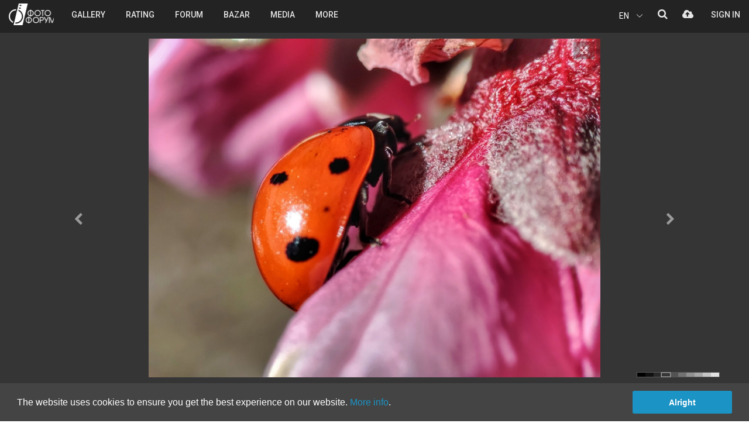

--- FILE ---
content_type: text/html; charset=UTF-8
request_url: https://photo-forum.net/i/2462040
body_size: 27361
content:
<!DOCTYPE html>
<html lang="en">
<head>
    <meta charset="UTF-8">
    <meta http-equiv="X-UA-Compatible" content="IE=edge">
    <meta name="viewport" content="width=device-width, initial-scale=1">
	<meta name="description" content="Усещане за пролет | Author ELENA STOYANOVA - maxart in Photo Forum" />
	<meta name="keywords" content="фото, фотография, дигитален, фотоапарат, камера, базар, купувам, продавам, лента, матрица, изображение, снимка, кадър, снимка, техника, ревю, фото форум, общество, канон, никон, олимпус, сони, сигма, коника, панасоник, konika, sigma, sony, panasonic, olympus, nikon, canon, България, български, обяви, обява, цифрови, дигитални, компютри, форуми, клубове, Bulgaria, computer, Bulgarian, culture, art, digital, fun,chat, clubs, forum, digital photo review, Sofia, Plovdiv, Varna">
	<meta name="robots" content="index, follow">
	<meta name="Googlebot" content="index,follow">
	<meta name="google-signin-client_id" content="774461192629-ho7aeehhc7dvh11s7ddvcjrr6c7klcm7.apps.googleusercontent.com">
	<meta name="google-site-verification" content="7i11R_Rr-m_La_QB4Q5-9PSZKXbGN9WHImBriLZP13Y" />
	<meta name="facebook-domain-verification" content="vbpfgiwng3jrxsx2f6r4qxl67erexm" />
    <title>Усещане за пролет | Author ELENA STOYANOVA - maxart | PHOTO FORUM</title>
		<link rel="canonical" href="https://photo-forum.net/i/2462040" />
				<meta property="og:title" content="Усещане за пролет | Author ELENA STOYANOVA - maxart | PHOTO FORUM" />
	<meta property="og:site_name" content="PHOTO FORUM" />
	<meta property="og:url" content="https://photo-forum.net//i/2462040" />
	<meta property="og:description" content="Усещане за пролет | Author ELENA STOYANOVA - maxart in Photo Forum" />
	<meta property="og:image" content="https://photo-forum.net/imgs_medium/2023-03/1680255714_1679829048238-01.jpeg" />
	 
	<meta property="og:image:width" content="1707" /> 
	<meta property="og:image:height" content="1280" />	<meta property="og:type" content="website" data-dynamic="true" />	 
	 
	 
	<meta property="fb:app_id" content="137097877096" />
	<link rel="image_src" href="https://photo-forum.net/imgs_medium/2023-03/1680255714_1679829048238-01.jpeg" />
	
	<meta name="twitter:card" content="summary_large_image">
	<meta name="twitter:site" content="@photo-forum.net">
	<meta name="twitter:title" content="Усещане за пролет | Author ELENA STOYANOVA - maxart | PHOTO FORUM">
	<meta name="twitter:description" content="Усещане за пролет | Author ELENA STOYANOVA - maxart in Photo Forum">
	<meta name="twitter:creator" content="@ELENA STOYANOVA">
	<meta name="twitter:image:src" content="https://photo-forum.net/imgs_medium/2023-03/1680255714_1679829048238-01.jpeg">
	<meta name="twitter:image:alt" content="Усещане за пролет | Author ELENA STOYANOVA - maxart | PHOTO FORUM">
		<link rel="icon" href="https://photo-forum.net/favicon.ico">

	    <link rel="stylesheet" href="https://photo-forum.net/dist/screen.css?a=43">
		
    	
	<script>
	  	</script>	
    
	<script src="https://photo-forum.net/dist/scripts.js?v=25"></script>
	<script src="https://photo-forum.net/dist/scripts-ff.js?a=53"></script>
	<script src="https://photo-forum.net/dist/exif.js"></script>
	<script src="https://photo-forum.net/static/jscript/fingerprint2.min.js"></script>
	
	<script language="JavaScript" type="text/JavaScript">

		$(document).off('.popover.data-api');
		
		function isLoggedIn() {
			return parseInt(0);
		}
		var siteUrl = 'https://photo-forum.net/';
        var SITE_URL_NO_LANG = 'https://photo-forum.net/';
		var currentLang = 'en';
        var FbAppId = '137097877096';
        var GoogleClientId = '774461192629-ho7aeehhc7dvh11s7ddvcjrr6c7klcm7';
		var isLogged = '';
		var isBrowserMobile = '0';
		var minpasslength = '8';
		var uploadMaxSize = '31457280';
		var loggedUserName = '';
		if (isLoggedIn) {
			loggedUserName = '';
			var userId = '0';
			var isAdmin = '';
		}
		
		var allowedFileTypes = ["image/jpeg","image/pjpeg","image/png"];
		
		var labels = {
			noMoreResults: "No more results",
			saveError: "Error occured during operation",
			saveSuccess: "Data successfully saved",
			onlyLogged: "This function is active after Sign in.",
			inputData: "Provide data.",
			notAllowedFiletype: "Not allowed file type.",
			uplMaxSizeExceeded: "Upload max file size of 30MB exceeded.",
			
            profileDialogTitle: "Site gallery and voting",
            profileDialogText: "Do you want to make the photo visible in the site galleries and people can vote for it?",
			profileRemoveScheduleText: "Do you want to remove the publishing schedule?",
            profileCoverDialogTitle: "Remove profile cover",
            profileCoverDialogText: "Do you want to remove the cover image? This action can not be undone.",
            profileImageDeleteTitle: "Image delete",
            profileImageDeleteConfirmation: "Do you want to delete the photo. This action can not be undone.",
            
			albumDeleteTitle: "Album delete",
            albumDeleteConfirmation: "When you delete the album the photos will not be deleted. They will stay without album selected. Do you want to continue?",
			albumImageDeleteTitle: "Image delete",
            albumImageDeleteConfirmation: "Do you want to delete the photo. This action can not be undone.",
			
			profileEditGear: "Select type, brand and model of gear and then press again this button.",
			profileEditCountry: "Select the country where you reside.",
			
			passEditOldPass: "Enter your current password.",
			passEditLength: "Password has to be at least 8 in length.",
			passEditRepeatNotEqual: "Password and the Repeat are not equal. Please correct!",
			passEditPassNotNew: "Password change could not be with the current one. Please, choose a new one.",
			passEditCurrPassNotMatch: "Your current password does not match.",
			
			passRecoveryEmailSent: "A confirmation email has been sent to your email.",
			passRecoveryEmailAlreadySent: "An email has been already sent to your mail account. Please, follow the instructions there.",
			
			passResetSuccess: "Your password has been successfully updated.",
			
			registrationFinalNoUsername: "Select your user name",
			registrationFirstName: "Enter your first name",
			registrationLastName: "Enter your last name",
			registrationCountry: "Select the country where you reside.",
			
			messagesEmpty: "Enter your message before pressing the button.",
			messagesDeleteDialogTitle: "Message delete",
			messagesDeleteDialogText: "Confirm to delete the message.",
			messagesDiscussionDeleteTitle: "Message delete",
			messagesDiscussionDeleteText: "Confirm to delete the whole discussion.",
			messagesDeleteAllTitle: "Message delete",
			messagesDeleteAllText: "Confirm to delete selected discussion.",
			messagesBlockDialogTitle: "Block user",
			messagesBlockDialogText: "Confirm to block the user for messages and comments under your photos.",
			messagesUnblockDialogTitle: "Unblock user",
			messagesUnblockDialogText: "Confirm to unblock the user for messages and comments under your photos.",
			messagesUnblockAllText: "Confirm to unblock all in the list.",
			messagesSelectName: "Select name",
			messagesMinInputLenght: "Please, enter minimum 3 letters",
			
			remakeDeleteDialogTitle: "Remake delete",
			remakeDeleteDialogText: "Confirm to delete selected comment?",
			remakeSaveSuccess: "Remake has been saved.",
			remakeErrSelectImage: "<strong>Please, upload remake photo.</strong>",
			
			imageLicenseCopied: "Text copied.",
			imageReportErrSelectOption: "<strong>Please, select one of the options!</strong>",
			imageReportCommunicationErr: "<strong>Communication error occured!</strong><br>Send information to Photo Forum team at contact@photo-forum.net.",
			
			commentDeleteDialogTitle: "Message delete",
			commentDeleteDialogText: "Are you sure you want to delete this comment?",
			commentEmpty: "Enter your comment before pressing the button.",
			
			imageEditSuggestModel: "Suggest new model",
			imageEditSuggestBrand: "Suggest new brand",
			imageEditSelectModel: "Select model",
			imageEditSelectBrand: "Select brand",
			
			bazarEditDeleteArticleTitle: "Delete product",
			bazarEditDeleteArticleText: "Are you sure you want to delete this product?",
			
			cookieConsentText: "The website uses cookies to ensure you get the best experience on our website. <a href=\"/s/305\">More info</a>.",
			cookieConsentButton: "Alright",
			
        };
		
	</script>
	
</head>
<body class="photo-page ">
<div class="modal fade in" id="modalConfirmAction" role="dialog" tabindex='-1'>
    <div class="modal-dialog modal-sm" style="z-index:9999">
        <div class="modal-content">
            <div class="modal-header">
                <div class="container-fluid">
                    <div class="row">
                        <div class="col-xs-9 col-sm-9 col-md-9 col-lg-9 text-center">
                            <h2 id="confirmActionTitle">Изтриване на снимка</h2>
                        </div>
						<div class="col-xs-3 col-sm-3 col-md-3 col-lg-3 text-right">
                            <button type="button" class="close-modal" data-dismiss="modal">
                                <?xml version="1.0" encoding="iso-8859-1"?>
                                <!-- Generator: Adobe Illustrator 19.0.0, SVG Export Plug-In . SVG Version: 6.00 Build 0)  -->
                                <svg version="1.1" id="Capa_1" xmlns="http://www.w3.org/2000/svg" xmlns:xlink="http://www.w3.org/1999/xlink" x="0px" y="0px"
                                     viewBox="0 0 47.971 47.971" style="enable-background:new 0 0 47.971 47.971;width: 25px;fill:#aaaaaa;" xml:space="preserve">
<g>
    <path d="M28.228,23.986L47.092,5.122c1.172-1.171,1.172-3.071,0-4.242c-1.172-1.172-3.07-1.172-4.242,0L23.986,19.744L5.121,0.88
		c-1.172-1.172-3.07-1.172-4.242,0c-1.172,1.171-1.172,3.071,0,4.242l18.865,18.864L0.879,42.85c-1.172,1.171-1.172,3.071,0,4.242
		C1.465,47.677,2.233,47.97,3,47.97s1.535-0.293,2.121-0.879l18.865-18.864L42.85,47.091c0.586,0.586,1.354,0.879,2.121,0.879
		s1.535-0.293,2.121-0.879c1.172-1.171,1.172-3.071,0-4.242L28.228,23.986z"/>
</g>
                                    <g>
                                    </g>
                                    <g>
                                    </g>
                                    <g>
                                    </g>
                                    <g>
                                    </g>
                                    <g>
                                    </g>
                                    <g>
                                    </g>
                                    <g>
                                    </g>
                                    <g>
                                    </g>
                                    <g>
                                    </g>
                                    <g>
                                    </g>
                                    <g>
                                    </g>
                                    <g>
                                    </g>
                                    <g>
                                    </g>
                                    <g>
                                    </g>
                                    <g>
                                    </g>
</svg>
                            </button>
                        </div>
                    </div>
                </div>
            </div>

            <div class="modal-body" style="padding: 0 25px 35px;">
                <div class="container-fluid">
                    <div class="row">
                        <div class="col-xs-12 col-sm-12 col-md-12 col-lg-12 text-center" id="confirmActionBody">
                            Сигурни ли сте, че искате да изтриете тази снимка? Действието е необратимо.
                        </div>
                    </div>
                </div>
            </div>
            <div class="modal-footer">
                <div class="container-fluid">
                    <div class="row">
                        <div class="col-xs-6 col-sm-6 col-md-6 col-lg-6">
                            <button class="btn btn-block btn-danger btn-delete-action" id="confirmActionYes">
                                <span class="text">Yes</span>
                            </button>
                        </div>
                        <div class="col-xs-6 col-sm-6 col-md-6 col-lg-6">
                            <button class="btn btn-block btn-primary btn-cancel-action" data-dismiss="modal" id="confirmActionNo">
                                <span class="text">No</span>
                            </button>
                        </div>
                    </div>
                </div>
            </div>
        </div>
    </div>
</div><div class="modal fade" id="loginPopup" role="dialog" tabindex="-1" data-redirect-url="">
    <div class="modal-dialog modal-lg">
        <div class="modal-content">
            <div class="modal-header">
                <div class="container-fluid">
                    <div class="row">
                        <div class="col-xs-6 col-sm-6 col-md-6 col-lg-6">
                            <h2 class="head">Sign in</h2>
                        </div>
                        <div class="col-xs-6 col-sm-6 col-md-6 col-lg-6 text-right">
                            <button type="button" class="close-modal" data-dismiss="modal">
                                <?xml version="1.0" encoding="iso-8859-1"?>
                                <!-- Generator: Adobe Illustrator 19.0.0, SVG Export Plug-In . SVG Version: 6.00 Build 0)  -->
                                <svg version="1.1" xmlns="http://www.w3.org/2000/svg" xmlns:xlink="http://www.w3.org/1999/xlink" x="0px" y="0px"
                                     viewBox="0 0 47.971 47.971" style="enable-background:new 0 0 47.971 47.971;width: 25px;fill:#aaaaaa;" xml:space="preserve">
									<g>
										<path d="M28.228,23.986L47.092,5.122c1.172-1.171,1.172-3.071,0-4.242c-1.172-1.172-3.07-1.172-4.242,0L23.986,19.744L5.121,0.88
											c-1.172-1.172-3.07-1.172-4.242,0c-1.172,1.171-1.172,3.071,0,4.242l18.865,18.864L0.879,42.85c-1.172,1.171-1.172,3.071,0,4.242
											C1.465,47.677,2.233,47.97,3,47.97s1.535-0.293,2.121-0.879l18.865-18.864L42.85,47.091c0.586,0.586,1.354,0.879,2.121,0.879
											s1.535-0.293,2.121-0.879c1.172-1.171,1.172-3.071,0-4.242L28.228,23.986z"/>
									</g>
                                    <g>
                                    </g>
                                    <g>
                                    </g>
                                    <g>
                                    </g>
                                    <g>
                                    </g>
                                    <g>
                                    </g>
                                    <g>
                                    </g>
                                    <g>
                                    </g>
                                    <g>
                                    </g>
                                    <g>
                                    </g>
                                    <g>
                                    </g>
                                    <g>
                                    </g>
                                    <g>
                                    </g>
                                    <g>
                                    </g>
                                    <g>
                                    </g>
                                    <g>
                                    </g>
								</svg>
                            </button>
                        </div>
                    </div>
                </div>
            </div>
            <div class="modal-body">
                <div class="container-fluid">
                    <div class="row">
                        <div class="col-lg-6">
                            <div class="left-column">
                                <div class="form-wrap">
									<div class="alert alert-success alert-dismissible" role="alert" style="display:none"></div>
                                    <form role="form" action="https://photo-forum.net/index.php?APP_ACTION=AJAX&action=login" method="post" id="login-form" autocomplete="off">
									<input type="hidden" name="brfpr">
									<input type="hidden" name="remember" value="0">
                                        <div class="form-group">
                                            <label for="login-username">email or username</label>
                                            <input type="text" id="login-username" name="username" class="form-control">
                                        </div>
                                        <div class="form-group">
                                            <label for="login-password">password</label>
                                            <input type="password" id="login-password" name="password" class="form-control">
                                        </div>
                                        <div class="checkbox custom-checkbox">
											<div class="checkbox-field-wrapper">
												<span class="character-checkbox"></span>
												<span class="label">Remember me</span>
											</div>
                                        </div>
                                        <button class="btn btn-success btn-block btn-custom btn-md btn-action">                                    
											<span class="btn-content-wrapper">
												<span class="icon">
													<i class="fa fa-spinner fa-spin spinner"></i>
												</span>

												 <span class="text">Sign in</span>
											</span>
										</button>
                                    </form>
                                </div>
                                <ul class="links">
                                    <li>
                                        <a href="https://photo-forum.net/index.php?APP_ACTION=PASSWORD_RECOVERY" class="open-account-link">
                                            <span class="text">Password recovery</span>
                                        </a>
                                    </li>
                                    <li>
                                        <span>/</span>
                                    </li>
                                    <li>
                                        <a href="https://photo-forum.net/index.php?APP_ACTION=REGISTRATION" class="open-account-link">
                                            <span class="text">Sign up</span>
                                        </a>
                                    </li>
                                </ul>

                            </div>
                        </div>
                        <div class="col-lg-6">
                            <div class="right-column">
                                <div class="form-wrap">
                                    <div class="form-group">
                                        <label for="login-facebook">Sign in using your social profile</label>
                                        <button class="btn btn-block bordered-button btn-facebook">
                                            <i class="fa fa-facebook-official" aria-hidden="true"></i>
                                            <span class="text">Facebook login</span>
                                        </button>
                                    </div>
                                    <div class="form-group">
                                        <button class="btn btn-block bordered-button btn-google" id="btn-google">
                                            <i class="fa fa-google-plus" aria-hidden="true"></i>
                                            <span class="text">Sign in with Google</span>
                                        </button>
                                    </div>
                                </div>
                                <i class="notice">* We never publish without your permission</i>
                            </div>
                        </div>
                    </div>
                </div>
            </div>
        </div>
    </div>
</div>


<div class="container-wrapper">
    <header class="top-header">
        <div class="container-fluid">
            <div class="row">
			
												<div class="col-xs-5 col-sm-4 col-md-1 col-lg-1  flex mobile-flex-row">
									<div class="mobile-menu hidden-md hidden-lg">
						<i class="fa fa-bars mobile-menu-hamburger" aria-hidden="true"></i>
					</div>
					<a href="https://photo-forum.net/" class="logo" title="PHOTO FORUM">PHOTO FORUM</a>
				</div>
				<div class="hidden-xs hidden-sm col-md-6 col-lg-6">
										<div class="header-menu-wrapper">
						<ul class="header-menu top-menu">
							<li class="menu-item has-submenu">
								<a href="https://photo-forum.net/index.php?APP_ACTION=NEW_ALBUM" class="menu-element">
									<span class="text">Gallery</span>
								</a>
							</li>
							<li class="menu-item has-submenu">
								<a href="#" class="menu-element">
									<span class="text">Rating</span>
								</a>
								<ul class="submenu">
									<li class="menu-item">
										<a href="https://photo-forum.net/en/index.php?APP_ACTION=GALLERY_RAITING_MAIN&GTYPE=A&PERIOD=3" class="menu-element">
											<span class="text">Rating A</span>
										</a>
									</li>
									<li class="menu-item">
										<a href="https://photo-forum.net/en/index.php?APP_ACTION=GALLERY_RAITING_B&PERIOD=3" class="menu-element">
											<span class="text">Rating B</span>
										</a>
									</li>
								</ul>
							</li>
							<li class="menu-item has-submenu">
								<a href="https://photo-forum.net/forum/list.php?f=1" class="menu-element">
									<span class="text">Forum</span>
								</a>
							</li>
							<li class="menu-item">
								<a href="https://photo-forum.net/en/index.php?APP_ACTION=BAZAR" class="menu-element">
									<span class="text">Bazar</span>
								</a>
							</li>
							<li class="menu-item">
								<a href="https://photo-forum.net/en/media" class="menu-element">
									<span class="text">Media</span>
								</a>
							</li>
							<li class="menu-item has-submenu">
								<a href="#" class="menu-element">
									<span class="text">MORE</span>
								</a>
								<ul class="submenu">
									<li class="menu-item">
										<a href="https://photo-forum.net/en/themes" class="menu-element">
											<span class="text">Monthly themes</span>
										</a>
									</li>
									<li class="menu-item">
										<a href="https://photo-forum.net/en/editors" class="menu-element">
											<span class="text">Editors</span>
										</a>
									</li>
									<li class="menu-item">
										<a href="https://photo-forum.net/en/index.php?APP_ACTION=AUTHORS" class="menu-element">
											<span class="text">Authors</span>
										</a>
									</li>
									<li class="menu-item">
										<a href="https://photo-forum.net/en/index.php?APP_ACTION=AUTHORS-RATING#top-favorites-authors" class="menu-element">
											<span class="text">Authors' rating</span>
										</a>
									</li>
									<li class="menu-item">
										<a href="https://photo-forum.net/en/index.php?APP_ACTION=RATING_HISTORY_HOME" class="menu-element">
											<span class="text">Best of rating</span>
										</a>
									</li>
									<li class="menu-item">
										<a href="https://photo-forum.net/en/index.php?APP_ACTION=CC" class="menu-element">
											<span class="text">Creative Commons</span>
										</a>
									</li>
									<li class="menu-item">
										<a href="https://photo-forum.net/en/print-albums" class="menu-element">
											<span class="text">Printed albums</span>
										</a>
									</li>
									<li class="menu-item">
										<a href="https://photo-forum.net/en/index.php?APP_ACTION=MARKED_OPINION_LIST" class="menu-element">
											<span class="text">Critique comments</span>
										</a>
									</li>
									<li class="menu-item">
										<a href="https://photo-forum.net/en/index.php?APP_ACTION=PHOTOSTORY" class="menu-element">
											<span class="text">Photostories</span>
										</a>
									</li>
									<li class="menu-item">
										<a href="https://photo-forum.net/en/index.php?APP_ACTION=TRAINING" class="menu-element">
											<span class="text">Educational</span>
										</a>
									</li>
									<li class="menu-item">
										<a href="https://photo-forum.net/en/kursove" class="menu-element">
											<span class="text">Courses</span>
										</a>
									</li>
									<li class="menu-item">
										<a href="https://photo-forum.net/en/workshop/1-portret-v-parka" class="menu-element">
											<span class="text">Workshop</span>
										</a>
									</li>
								</ul>
							</li>
						</ul>
					</div>
				</div>
				
								
				<div class="col-xs-7 col-sm-8 col-md-5 col-lg-5">
					<div class="account-wrapper">
						<ul class="user-account-tools-wrapper not-logged clearfix">
							<li class="user-account-tool lang">
								<div class="lang-toggle">
									<p class="lang-toggle__selected">EN</p>
									<div class="lang-toggle___icon">
										<svg version="1.1" id="Capa_1" xmlns="http://www.w3.org/2000/svg" xmlns:xlink="http://www.w3.org/1999/xlink" x="0px" y="0px" viewBox="0 0 477.175 477.175" style="enable-background:new 0 0 477.175 477.175;" xml:space="preserve">
										<g>
											<path d="M145.188,238.575l215.5-215.5c5.3-5.3,5.3-13.8,0-19.1s-13.8-5.3-19.1,0l-225.1,225.1c-5.3,5.3-5.3,13.8,0,19.1l225.1,225
												c2.6,2.6,6.1,4,9.5,4s6.9-1.3,9.5-4c5.3-5.3,5.3-13.8,0-19.1L145.188,238.575z"></path>
										</g>
										</svg>
									</div>
									<ul class="lang-toggle__list">
										<li class="lang-toggle__list-item">
											<a href="https://photo-forum.net/bg">BG</a>
										</li>
									</ul>
								</div>
							</li>
							<li class="user-account-tool search">
								<a href="#">
									<i class="fa fa-search" aria-hidden="true"></i>
								</a>
							</li>
							<li class="user-account-tool upload-photo">
								<a href="#" data-login="true" data-msg="You can upload photos after free registration.">
									<i class="fa fa-cloud-upload" aria-hidden="true"></i>
								</a>
							</li>
						</ul>
						<div class="user-account not-logged">
							<ul class="top-menu">
								<li class="menu-item">
									<a href="#" class="menu-element" data-login="true">
										<span class="text">Sign in</span>
									</a>
								</li>
							</ul>
						</div>
					</div>
				</div>
				
							
			</div>
        </div>
		
		
				<div class="mobile-menu-wrapper hidden-md hidden-lg">
			<ul class="mobile-menu-nav">
				<li class="menu-item menu-logo">
					<a href="/" class="hidden-md hidden-lg logo" title="PHOTO FORUM">PHOTO FORUM</a>
				</li>
				<li class="menu-item close-menu-icon">
					<i class="icon close-menu"></i>
				</li>
			</ul>
			<ul class="top-menu">
				<li class="menu-item has-submenu">
					<a href="#" class="menu-element">
						<span class="text">Gallery</span>
					</a>
					<ul class="submenu">
						<li class="menu-item back-menu-icon">
							<div class="menu-element">
								<i class="fa fa-angle-left" aria-hidden="true"></i>
								<span class="text">back</span>
							</div>
						</li>
						<li class="menu-item">
							<a href="https://photo-forum.net/en/index.php?APP_ACTION=NEW_ALBUM_ALL" class="menu-element">
								<span class="text">New uploaded</span>
							</a>
						</li>
						<li class="menu-item">
							<a href="https://photo-forum.net/en/index.php?APP_ACTION=NEW_ALBUM&CATEGORY_ID=26" class="menu-element">
								<span class="text">Street</span>
							</a>
						</li>
						<li class="menu-item">
							<a href="https://photo-forum.net/en/index.php?APP_ACTION=NEW_ALBUM&CATEGORY_ID=8" class="menu-element">
								<span class="text">Repotage</span>
							</a>
						</li>
						<li class="menu-item">
							<a href="https://photo-forum.net/en/index.php?APP_ACTION=NEW_ALBUM&CATEGORY_ID=1" class="menu-element">
								<span class="text">Portrait</span>
							</a>
						</li>
						<li class="menu-item">
							<a href="https://photo-forum.net/en/index.php?APP_ACTION=NEW_ALBUM&CATEGORY_ID=23" class="menu-element">
								<span class="text">Landscape</span>
							</a>
						</li>
						<li class="menu-item">
							<a href="https://photo-forum.net/en/index.php?APP_ACTION=NEW_ALBUM&CATEGORY_ID=2" class="menu-element">
								<span class="text">Nature</span>
							</a>
						</li>
						<li class="menu-item">
							<a href="https://photo-forum.net/en/index.php?APP_ACTION=NEW_ALBUM&CATEGORY_ID=43" class="menu-element">
								<span class="text">Wild life</span>
							</a>
						</li>
						<li class="menu-item">
							<a href="https://photo-forum.net/en/index.php?APP_ACTION=NEW_ALBUM&CATEGORY_ID=77" class="menu-element">
								<span class="text">Abstract</span>
							</a>
						</li>
						<li class="menu-item">
							<a href="https://photo-forum.net/en/index.php?APP_ACTION=NEW_ALBUM&CATEGORY_ID=76" class="menu-element">
								<span class="text">Wedding</span>
							</a>
						</li>
						<li class="menu-item">
							<a href="https://photo-forum.net/en/index.php?APP_ACTION=NEW_ALBUM&CATEGORY_ID=105" class="menu-element">
								<span class="text">Aerial</span>
							</a>
						</li>
						<li class="menu-item">
							<a href="https://photo-forum.net/en/index.php?APP_ACTION=NEW_ALBUM&CATEGORY_ID=3" class="menu-element">
								<span class="text">Act</span>
							</a>
						</li>
						<li class="menu-item">
							<a href="https://photo-forum.net/en/index.php?APP_ACTION=NEW_ALBUM&CATEGORY_ID=6" class="menu-element">
								<span class="text">Macro</span>
							</a>
						</li>
						<li class="menu-item">
							<a href="https://photo-forum.net/en/index.php?APP_ACTION=NEW_ALBUM&CATEGORY_ID=5" class="menu-element">
								<span class="text">Experiment</span>
							</a>
						</li>
						<li class="menu-item">
							<a href="https://photo-forum.net/en/index.php?APP_ACTION=NEW_ALBUM&CATEGORY_ID=14" class="menu-element">
								<span class="text">Travel</span>
							</a>
						</li>
						<li class="menu-item">
							<a href="https://photo-forum.net/en/index.php?APP_ACTION=NEW_ALBUM&CATEGORY_ID=45" class="menu-element">
								<span class="text">On stage</span>
							</a>
						</li>
						<li class="menu-item">
							<a href="https://photo-forum.net/en/index.php?APP_ACTION=NEW_ALBUM&CATEGORY_ID=37" class="menu-element">
								<span class="text">Still life</span>
							</a>
						</li>
						<li class="menu-item">
							<a href="https://photo-forum.net/en/index.php?APP_ACTION=NEW_ALBUM&CATEGORY_ID=7" class="menu-element">
								<span class="text">Arhitecture</span>
							</a>
						</li>
						<li class="menu-item">
							<a href="https://photo-forum.net/en/index.php?APP_ACTION=NEW_ALBUM&CATEGORY_ID=53" class="menu-element">
								<span class="text">Astrophotography</span>
							</a>
						</li>
						<li class="menu-item">
							<a href="https://photo-forum.net/en/index.php?APP_ACTION=NEW_ALBUM&CATEGORY_ID=4" class="menu-element">
								<span class="text">Daily round</span>
							</a>
						</li>
						<li class="menu-item">
							<a href="https://photo-forum.net/en/index.php?APP_ACTION=NEW_ALBUM&CATEGORY_ID=11" class="menu-element">
								<span class="text">Everything else</span>
							</a>
						</li>
					</ul>
				</li>
				<li class="menu-item has-submenu">
					<a href="https://photo-forum.net/index.php?APP_ACTION=GALLERY_RAITING_MAIN&GTYPE=A&PERIOD=3" class="menu-element">
						<span class="text">Rating</span>
					</a>
					<ul class="submenu">
						<li class="menu-item back-menu-icon">
							<div class="menu-element">
								<i class="fa fa-angle-left" aria-hidden="true"></i>
								<span class="text">back</span>
							</div>
						</li>
						<li class="menu-item">
							<a href="https://photo-forum.net/en/index.php?APP_ACTION=GALLERY_RAITING_MAIN&GTYPE=A&PERIOD=3" class="menu-element">
								<span class="text">Rating A</span>
							</a>
						</li>
						<li class="menu-item">
							<a href="https://photo-forum.net/en/index.php?APP_ACTION=GALLERY_RAITING_B&PERIOD=3" class="menu-element">
								<span class="text">Rating B</span>
							</a>
						</li>
					</ul>
				</li>
				<li class="menu-item">
					<a href="https://photo-forum.net/forum/list.php?f=1" class="menu-element">
						<span class="text">Forum</span>
					</a>
				</li>
				<li class="menu-item has-submenu">
					<a href="#" class="menu-element">
						<span class="text">Bazar</span>
					</a>
					<ul class="submenu">
						<li class="menu-item back-menu-icon">
							<div class="menu-element">
								<i class="fa fa-angle-left" aria-hidden="true"></i>
								<span class="text">back</span>
							</div>
						</li>
						<li class="menu-item">
							<a href="https://photo-forum.net/index.php?APP_ACTION=BAZAR" class="menu-element">
								<span class="text">Bazar</span>
							</a>
						</li>
						<li class="menu-item">
							<a href="https://photo-forum.net/index.php?APP_ACTION=BAZAR&section=1" class="menu-element">
								<span class="text">Digital</span>
							</a>
						</li>
						<li class="menu-item">
							<a href="https://photo-forum.net/index.php?APP_ACTION=BAZAR&section=2" class="menu-element">
								<span class="text">Analogue</span>
							</a>
						</li>
						<li class="menu-item">
							<a href="https://photo-forum.net/index.php?APP_ACTION=BAZAR&section=3" class="menu-element">
								<span class="text">Accessories</span>
							</a>
						</li>
						<li class="menu-item">
							<a href="https://photo-forum.net/index.php?APP_ACTION=BAZAR&section=4" class="menu-element">
								<span class="text">Video</span>
							</a>
						</li>
					</ul>
				</li>
				<li class="menu-item">
					<a href="https://photo-forum.net/en/media" class="menu-element">
						<span class="text">Photo media</span>
					</a>
				</li>
				<li class="menu-item">
					<a href="https://photo-forum.net/editors" class="menu-element">
						<span class="text">Editors</span>
					</a>
				</li>
				<li class="menu-item">
					<a href="https://photo-forum.net/en/index.php?APP_ACTION=CC" class="menu-element">
						<span class="text">Creative Commons</span>
					</a>
				</li>
				<li class="menu-item has-submenu">
					<a href="#" class="menu-element">
						<span class="text">MORE</span>
					</a>
					<ul class="submenu">
						<li class="menu-item back-menu-icon">
							<div class="menu-element">
								<i class="fa fa-angle-left" aria-hidden="true"></i>
								<span class="text">back</span>
							</div>
						</li>
						<li class="menu-item">
							<a href="https://photo-forum.net/en/themes" class="menu-element">
								<span class="text">Monthly themes</span>
							</a>
						</li>
						<li class="menu-item">
							<a href="https://photo-forum.net/en/index.php?APP_ACTION=AUTHORS" class="menu-element">
								<span class="text">Authors</span>
							</a>
						</li>
						<li class="menu-item">
							<a href="https://photo-forum.net/en/index.php?APP_ACTION=AUTHORS-RATING#top-favorites-authors" class="menu-element">
								<span class="text">Authors' rating</span>
							</a>
						</li>
						<li class="menu-item">
							<a href="https://photo-forum.net/en/index.php?APP_ACTION=RATING_HISTORY_HOME" class="menu-element">
								<span class="text">Best of rating</span>
							</a>
						</li>
						<li class="menu-item">
							<a href="https://photo-forum.net/en/print-albums" class="menu-element">
								<span class="text">Printed albums</span>
							</a>
						</li>
						<li class="menu-item">
							<a href="https://photo-forum.net/en/index.php?APP_ACTION=MARKED_OPINION_LIST" class="menu-element">
								<span class="text">Critique comments</span>
							</a>
						</li>
						<li class="menu-item">
							<a href="https://photo-forum.net/en/index.php?APP_ACTION=PHOTOSTORY" class="menu-element">
								<span class="text">Photostories</span>
							</a>
						</li>
						<li class="menu-item">
							<a href="https://photo-forum.net/en/index.php?APP_ACTION=TRAINING" class="menu-element">
								<span class="text">Educational</span>
							</a>
						</li>
						<li class="menu-item">
							<a href="https://photo-forum.net/en/kursove" class="menu-element">
								<span class="text">Courses</span>
							</a>
						</li>
						<li class="menu-item">
							<a href="https://photo-forum.net/en/workshop/1-portret-v-parka" class="menu-element">
								<span class="text">Workshop</span>
							</a>
						</li>
					</ul>
				</li>
				<!--
				<li class="menu-item">
					<a href="#" class="menu-element" data-keyboard="true" data-toggle="modal" data-target="#modalUploadPhoto" data-login="true" data-msg="You can upload your photos after free registration.">
						<span class="text">Upload</span>
					</a>
				</li>
				-->
			</ul>
		</div>
	</header><!--add class 'active' to show the popover-->
<div class="ff-popover photo-license">
    <div class="widget-header">
        <div class="container-fluid">
            <div class="flex align-center">
                <div class="col-lg-10">
                    <p class="widget-label">
                        <i class="fa fa-clipboard" aria-hidden="true"></i>
                        <span class="text">License text have been copied to the clipboard</span>
                    </p>
                </div>
                <div class="col-lg-2 flex flex-justify-end">
                    <a class="photo-licence__close" href="#">
                        <i class="fa fa-times" aria-hidden="true"></i>
                    </a>
                </div>
            </div>
        </div>
    </div>
</div>

<div class="modal fade in" id="modalUploadRemake" role="dialog" tabindex='-1' data-albumid="0">
    <div class="modal-dialog modal-lg">
        <div class="modal-content">
            <div class="modal-header">
                <div class="container-fluid">
                    <div class="row">
                        <div class="col-xs-9 col-sm-6 col-md-6 col-lg-6">
                            <h2 class="head">Upload remake</h2>
                        </div>
                        <div class="col-xs-3 col-sm-6 col-md-6 col-lg-6 text-right">
                            <button type="button" class="close-modal" data-dismiss="modal">
                                <?xml version="1.0" encoding="iso-8859-1"?>
                                <!-- Generator: Adobe Illustrator 19.0.0, SVG Export Plug-In . SVG Version: 6.00 Build 0)  -->
                                <svg version="1.1" id="Capa_1" xmlns="http://www.w3.org/2000/svg" xmlns:xlink="http://www.w3.org/1999/xlink" x="0px" y="0px"
                                     viewBox="0 0 47.971 47.971" style="enable-background:new 0 0 47.971 47.971;width: 25px;fill:#aaaaaa;" xml:space="preserve">
								<g>
									<path d="M28.228,23.986L47.092,5.122c1.172-1.171,1.172-3.071,0-4.242c-1.172-1.172-3.07-1.172-4.242,0L23.986,19.744L5.121,0.88
										c-1.172-1.172-3.07-1.172-4.242,0c-1.172,1.171-1.172,3.071,0,4.242l18.865,18.864L0.879,42.85c-1.172,1.171-1.172,3.071,0,4.242
										C1.465,47.677,2.233,47.97,3,47.97s1.535-0.293,2.121-0.879l18.865-18.864L42.85,47.091c0.586,0.586,1.354,0.879,2.121,0.879
										s1.535-0.293,2.121-0.879c1.172-1.171,1.172-3.071,0-4.242L28.228,23.986z"/>
								</g>
								<g>
								</g>
								<g>
								</g>
								<g>
								</g>
								<g>
								</g>
								<g>
								</g>
								<g>
								</g>
								<g>
								</g>
								<g>
								</g>
								<g>
								</g>
								<g>
								</g>
								<g>
								</g>
								<g>
								</g>
								<g>
								</g>
								<g>
								</g>
								<g>
								</g>
								</svg>
                            </button>
                        </div>
                    </div>
                </div>
            </div>
            <div class="modal-body">
                <div class="container-fluid">
                    <div class="row">
                        <div class="col-md-4">
                            <div class="upload-new-photo" id="remake-upload-target" data-imgid="2462040">
                                <!--add class hidden to step-1 to show step-2-->
                                <div class="step-1">
                                    <div class="form-wrap">
                                        <div class="form-group">
                                            <div class="select-new-photo text-center">
                                                <button class="btn btn-primary btn-upload-photo">
                                                    <input type="file" class="upload-new-photo" id="upload-new-remake" name="upload"/>
                                                    <span class="btn-content">
                                                    <i class="fa fa-cloud-upload" aria-hidden="true"></i>
                                                    <span class="text">Upload remake`</span>
													</span>
                                                </button>
                                            </div>
                                        </div>
                                    </div>
                                    <ul class="links">
                                        <li>
                                            <span class="text text-primary">... or drag and drop the file here</span>
                                        </li>
                                    </ul>
                                </div>
                                <!--remove class hidden on upload completed-->
                                <div class="step-2 hidden">
                                    <!--add class 'completed' to uploaded-photo-wrapper on photo uploaded-->
                                    <div class="uploaded-photo-wrapper">
                                        <button type="button" class="delete-photo">
                                            <i class="fa fa-times" aria-hidden="true"></i>
                                        </button>
                                        <div class="uploaded-photo">
                                            <div class="row-thumb-photos">
                                                <div class="photo-wrapper">
                                                    <a href="#" class="photo">
                                                        <div class="thumb-photo remake-photo"
                                                             style="background-image: url('')">
                                                        </div>
                                                    </a>
                                                </div>
                                            </div>
                                        </div>
                                        <div class="uploaded-photo-overlay" style="left: 100%;">
                                            <div class="photo-overlay"></div>
                                        </div>
                                    </div>
                                </div>
                            </div>
                        </div>
                        <div class="col-lg-8">
                            <div class="form-wrap">
                                <div class="row">
                                    <div class="col-lg-12">
                                        <div class="form-group">
                                            <label for="photo-title">Text</label>
                                            <textarea id="remake-text" name="remake-text" class="form-control"></textarea>
                                        </div>
                                    </div>
                                </div>
                            </div>
                        </div>
                    </div>
                </div>
            </div>
            <div class="modal-footer">
                <div class="container-fluid">
                    <div class="row">
                        <div class="col-lg-push-9 col-lg-3">
                            <button class="pf-btn btn-save-remake">
                                <span class="text text-uppercase">save</span>
                            </button>
                        </div>
                    </div>
                </div>
            </div>
        </div>
    </div>
</div>

<div class="modal fade" id="copyrightLicense" role="dialog" tabindex='-1'>
    <div class="modal-dialog modal-lg">
        <div class="modal-content">
            <div class="modal-header">
                <div class="container-fluid">
                    <div class="row">
                        <div class="col-xs-10 col-sm-10 col-md-10 col-lg-10">
                            <h2 class="head">Download will start in a while</h2>
                        </div>
                        <div class="col-xs-2 col-sm-2 col-md-2 col-lg-2 text-right">
                            <button type="button" class="close-modal" data-dismiss="modal">
                                <?xml version="1.0" encoding="iso-8859-1"?>
                                <!-- Generator: Adobe Illustrator 19.0.0, SVG Export Plug-In . SVG Version: 6.00 Build 0)  -->
                                <svg version="1.1" id="Capa_1" xmlns="http://www.w3.org/2000/svg" xmlns:xlink="http://www.w3.org/1999/xlink" x="0px" y="0px"
                                     viewBox="0 0 47.971 47.971" style="enable-background:new 0 0 47.971 47.971;width: 25px;fill:#aaaaaa;" xml:space="preserve">
									<g>
										<path d="M28.228,23.986L47.092,5.122c1.172-1.171,1.172-3.071,0-4.242c-1.172-1.172-3.07-1.172-4.242,0L23.986,19.744L5.121,0.88
											c-1.172-1.172-3.07-1.172-4.242,0c-1.172,1.171-1.172,3.071,0,4.242l18.865,18.864L0.879,42.85c-1.172,1.171-1.172,3.071,0,4.242
											C1.465,47.677,2.233,47.97,3,47.97s1.535-0.293,2.121-0.879l18.865-18.864L42.85,47.091c0.586,0.586,1.354,0.879,2.121,0.879
											s1.535-0.293,2.121-0.879c1.172-1.171,1.172-3.071,0-4.242L28.228,23.986z"/>
									</g>
                                    <g>
                                    </g>
                                    <g>
                                    </g>
                                    <g>
                                    </g>
                                    <g>
                                    </g>
                                    <g>
                                    </g>
                                    <g>
                                    </g>
                                    <g>
                                    </g>
                                    <g>
                                    </g>
                                    <g>
                                    </g>
                                    <g>
                                    </g>
                                    <g>
                                    </g>
                                    <g>
                                    </g>
                                    <g>
                                    </g>
                                    <g>
                                    </g>
                                    <g>
                                    </g>
								</svg>
                            </button>
                        </div>
                    </div>
                </div>
            </div>
            <div class="modal-body">
                <div class="container-fluid">
                    <div class="row">
                        <div class="col-lg-12">
                            <div class="widget photo-license">
                                <div class="widget-body">
                                    <div class="widget-item">
                                        <div class="container-fluid">
                                            <div class="row">
                                                <div class="col-lg-12">
                                                    <div class="widget-content">
                                                        <div class="license">
                                                            <div class="license-icons">
                                                                																<div class="icon photo-license creative-commons-license">
																	
	<svg version="1.0" id="Layer_1"
		 xmlns="http://www.w3.org/2000/svg"
		 xmlns:xlink="http://www.w3.org/1999/xlink" x="0px"
		 y="0px"
		 width="64px" height="64px" viewBox="5.5 -3.5 64 64"
		 enable-background="new 5.5 -3.5 64 64"
		 xml:space="preserve">
		<g>
			<circle fill="#FFFFFF" cx="37.785" cy="28.501"
					r="28.836"/>
			<path d="M37.441-3.5c8.951,0,16.572,3.125,22.857,9.372c3.008,3.009,5.295,6.448,6.857,10.314
			c1.561,3.867,2.344,7.971,2.344,12.314c0,4.381-0.773,8.486-2.314,12.313c-1.543,3.828-3.82,7.21-6.828,10.143
			c-3.123,3.085-6.666,5.448-10.629,7.086c-3.961,1.638-8.057,2.457-12.285,2.457s-8.276-0.808-12.143-2.429
			c-3.866-1.618-7.333-3.961-10.4-7.027c-3.067-3.066-5.4-6.524-7-10.372S5.5,32.767,5.5,28.5c0-4.229,0.809-8.295,2.428-12.2
			c1.619-3.905,3.972-7.4,7.057-10.486C21.08-0.394,28.565-3.5,37.441-3.5z M37.557,2.272c-7.314,0-13.467,2.553-18.458,7.657
			c-2.515,2.553-4.448,5.419-5.8,8.6c-1.354,3.181-2.029,6.505-2.029,9.972c0,3.429,0.675,6.734,2.029,9.913
			c1.353,3.183,3.285,6.021,5.8,8.516c2.514,2.496,5.351,4.399,8.515,5.715c3.161,1.314,6.476,1.971,9.943,1.971
			c3.428,0,6.75-0.665,9.973-1.999c3.219-1.335,6.121-3.257,8.713-5.771c4.99-4.876,7.484-10.99,7.484-18.344
			c0-3.543-0.648-6.895-1.943-10.057c-1.293-3.162-3.18-5.98-5.654-8.458C50.984,4.844,44.795,2.272,37.557,2.272z M37.156,23.187
			l-4.287,2.229c-0.458-0.951-1.019-1.619-1.685-2c-0.667-0.38-1.286-0.571-1.858-0.571c-2.856,0-4.286,1.885-4.286,5.657
			c0,1.714,0.362,3.084,1.085,4.113c0.724,1.029,1.791,1.544,3.201,1.544c1.867,0,3.181-0.915,3.944-2.743l3.942,2
			c-0.838,1.563-2,2.791-3.486,3.686c-1.484,0.896-3.123,1.343-4.914,1.343c-2.857,0-5.163-0.875-6.915-2.629
			c-1.752-1.752-2.628-4.19-2.628-7.313c0-3.048,0.886-5.466,2.657-7.257c1.771-1.79,4.009-2.686,6.715-2.686
			C32.604,18.558,35.441,20.101,37.156,23.187z M55.613,23.187l-4.229,2.229c-0.457-0.951-1.02-1.619-1.686-2
			c-0.668-0.38-1.307-0.571-1.914-0.571c-2.857,0-4.287,1.885-4.287,5.657c0,1.714,0.363,3.084,1.086,4.113
			c0.723,1.029,1.789,1.544,3.201,1.544c1.865,0,3.18-0.915,3.941-2.743l4,2c-0.875,1.563-2.057,2.791-3.541,3.686
			c-1.486,0.896-3.105,1.343-4.857,1.343c-2.896,0-5.209-0.875-6.941-2.629c-1.736-1.752-2.602-4.19-2.602-7.313
			c0-3.048,0.885-5.466,2.658-7.257c1.77-1.79,4.008-2.686,6.713-2.686C51.117,18.558,53.938,20.101,55.613,23.187z"/>
		</g>
	</svg>
																</div>
																																																<div class="icon photo-license attribution-license">
																	
	<svg xmlns="http://www.w3.org/2000/svg"
		 xmlns:xlink="http://www.w3.org/1999/xlink" width="24"
		 height="24" viewBox="0 0 24 24">
		<metadata><?xpacket begin="﻿" id="W5M0MpCehiHzreSzNTczkc9d"?>
			<x:xmpmeta xmlns:x="adobe:ns:meta/"
					   x:xmptk="Adobe XMP Core 5.6-c138 79.159824, 2016/09/14-01:09:01        ">
				<rdf:RDF
					xmlns:rdf="http://www.w3.org/1999/02/22-rdf-syntax-ns#">
					<rdf:Description rdf:about=""/>
				</rdf:RDF>
			</x:xmpmeta>
			<?xpacket end="w"?></metadata>
		<image id="Cc-by_new_white" width="24" height="24"
			   xlink:href="[data-uri]"/>
	</svg>
																</div>
																																																																																                                                            </div>
															<a href="https://creativecommons.org/licenses/by/4.0/" target="_blank" class="license-name">CC BY 4.0</a>
                                                        </div>
                                                        <div class="input-group">
                                                            <input type="text" class="form-control"
                                                                   value="<a href=&quot;https://photo-forum.net/en/i/2462040&quot;>Усещане за пролет</a> by <a href=&quot;https://photo-forum.net/en/index.php?APP_ACTION=PHOTOGRAPHER&amp;uid=19912&quot;>ELENA STOYANOVA - maxart</a> is licensed under CC BY 4.0​">
                                                            <span class="input-group-btn">
                                                                <button class="btn btn-primary btn-md btn-copyright-license"
                                                                        type="button">Copy</button>
                                                            </span>
                                                        </div>
														<div class="input-group">
                                                            <input type="text" class="form-control"
                                                                   value="&quot;Усещане за пролет&quot; by ELENA STOYANOVA - maxart published at photo-forum.net is licensed under CC BY 4.0​">
                                                            <span class="input-group-btn">
                                                                <button class="btn btn-primary btn-md btn-copyright-license"
                                                                        type="button">Copy</button>
                                                            </span>
                                                        </div>
                                                        <p>Problem?  
                                                            <a id="cc-file" href="https://photo-forum.net/static/site_pics/2023-03/1680255714_1679829048238-01.jpeg" 
															download="by-maxart.from.photo-forum.net">click here</a>.</p>
														<p>For more information about using these materials and the Creative Commons license, see 
                                                            <a href="https://creativecommons.org/licenses/" target="_blank">CC info page</a>.</p>
                                                    </div>
                                                </div>
                                            </div>
                                        </div>
                                    </div>
                                </div>
                            </div>
                        </div>
                    </div>
                </div>
            </div>
        </div>
    </div>
</div>

<div class="modal fade" tabindex="-1" role="dialog" id="modalReport">
  <div class="modal-dialog" role="document">
    <div class="modal-content">
      <div class="modal-header">
        <button type="button" class="close" data-dismiss="modal" aria-label="Close"><span aria-hidden="true">&times;</span></button>
        <h4 class="modal-title">Report a problem/abuse</h4>
      </div>
      <div class="modal-body">
        <form id="report-form">
            <div class="alert alert-warning alert-dismissible" role="alert" id="modalReport-ErrorMsg" style="display:none;">
				<strong>Choose at least one option.</strong>
			</div>
			<div class="form-group flex align-center">
                <input id="1" name="report_option" type="radio" value="1">
                <label for="1">The image does not belong to this author. Send us URL of the original.</label>
            </div>

            <div class="form-group flex align-center">
                <input id="2" name="report_option" type="radio" value="2">
                <label for="2" for="">Image is broken.</label>
            </div>

            <div class="form-group flex align-center">
                <input id="3" name="report_option" type="radio" value="3">
                <label for="3" for="">There are offensive comments.</label>
            </div>

            <div class="form-group flex align-center">
                <input id="4" name="report_option" type="radio" value="4">
                <label for="4" for="">Photo with logo.</label>
            </div>

            <div class="form-group flex align-center">
                <input id="5" name="report_option" type="radio" value="5">
                <label for="5" for="">The photo violates the site policy.</label>
            </div>

            <div class="form-group flex align-center">
                <input id="10" name="report_option" type="radio" value="10">
                <label for="10" for="">Other (Describe).</label>
            </div>

            <div class="form-group flex align-center">
                <textarea class="form-control" type="text" cols="40" rows="5" name="report_text" id="report-form-textarea"></textarea>
            </div>
        </form>
      </div>
	  <div class="form-group modal-confirm" style="display:none;">
			<div class="alert alert-success" role="alert" style="margin-left:17px;margin-top:17px;margin-right:17px;">
				<strong>Thank you for the report.</strong> You will receive an email. We will contact you in case of additional clarification.			</div>
	  </div>
      <div class="modal-footer">
        <button type="button" class="btn btn-default" id="btn-close-report" data-dismiss="modal">Close</button>
        <button type="button" class="pf-btn btn-loading" id="btn-send-report">
			<i class="fa fa-spinner fa-spin spinner"></i>
			<span>Send</span>
		</button>
      </div>
    </div>
  </div>
</div>


	<div class="photo-header-wrapper mb30" data-imgid="2462040">
		<div class="photo-header-top h100p" style="background-color: #353535">
            <div class="container h100p" style="width: 100%;">
                <div class="row h100p">
					<!--on click on Info button add col-lg-8 to col-lg-push-1 col-lg-10-->
                    <!-- if image is very wide add class is-wide -->
                    <div class="no-padding-small-screens col-xs-12 col-sm-12 col-lg-push-1 col-lg-10 h100p ">
						<div class="main-photo-viewer h100p">
                            <div class="main-photo row-thumb-photos h100p ">
                                <!-- if image is very wide add class is-wide -->
                                <div class="photo-wrapper h100p ">
                                    									<div large="https://photo-forum.net/static/site_pics/2023-03/1680255714_1679829048238-01.jpeg" 
										thumb="https://photo-forum.net/imgs_thumbs_200/2023-03/1680255714_1679829048238-01.jpeg" 
										data-index="0" data-size="1707x1280" class="photo fig" style="max-height:-190px;">
										<div class="full-screen">
                                            <i class="fa fa-arrows-alt" aria-hidden="true"></i>
                                        </div>
										                                        <img style="image-orientation:none;cursor:zoom-in;max-height:-190px;" 
                                            src="https://photo-forum.net/static/site_pics/2023-03/1680255714_1679829048238-01.jpeg"
                                            title="Усещане за пролет | Author ELENA STOYANOVA - maxart | PHOTO FORUM" alt="Усещане за пролет | Author ELENA STOYANOVA - maxart | PHOTO FORUM" class="thumb-photo main-photo-img">
									</div>
									                                </div>
                            </div>
							
							<div class="main-photo-nav-wrapper">
                                								<a href="https://photo-forum.net/i/2435396" class="main-photo-nav next-photo" id="right-arrow">
                                    <i class="fa fa-chevron-right" aria-hidden="true"></i>
                                </a>
																                                <a href="https://photo-forum.net/i/2470552" class="main-photo-nav prev-photo" id="left-arrow">
                                    <i class="fa fa-chevron-left" aria-hidden="true"></i>
                                </a>
								                            </div>
                        </div>
                    </div>
                    <!--remove display:none, add display: block-->
                    <div class="photo-exif-info-wrapper col-xs-12 col-sm-12 col-md-4 col-lg-4">
                        <div class="container-fluid">
                            <div class="photo-exif-info-top">
                                <div class="row">
                                    <div class="col-xs-6 col-sm-6 col-md-6 col-lg-6">
                                        <h2 class="head">More info</h2>
                                    </div>
                                    <div class="col-xs-6 col-sm-6 col-md-6 col-lg-6 text-right photo-exif-close">
                                        <button type="button" class="close-exif-info">
                                            <i class="fa fa-times" aria-hidden="true"></i>
                                        </button>
                                    </div>
                                </div>
                            </div>
                            <div class="photo-exif-info">
                                								<div class="row">
                                    <div class="col-xs-5 col-sm-5 col-md-5 col-lg-5 text-right">
                                        <span class="exif-info-label">brand</span>
                                    </div>
                                    <div class="col-xs-7 col-sm-7 col-md-7 col-lg-7">
                                        <span class="exif-info-data">Xiaomi</span>
                                    </div>
                                </div>
                                <div class="row">
                                    <div class="col-xs-5 col-sm-5 col-md-5 col-lg-5 text-right">
                                        <span class="exif-info-label">model</span>
                                    </div>
                                    <div class="col-xs-7 col-sm-7 col-md-7 col-lg-7">
                                        <span class="exif-info-data"></span>
                                    </div>
                                </div>
                                <div class="row">
                                    <div class="col-xs-5 col-sm-5 col-md-5 col-lg-5 text-right">
                                        <span class="exif-info-label">F number</span>
                                    </div>
                                    <div class="col-xs-7 col-sm-7 col-md-7 col-lg-7">
                                        <span class="exif-info-data"></span>
                                    </div>
                                </div>
                                <div class="row">
                                    <div class="col-xs-5 col-sm-5 col-md-5 col-lg-5 text-right">
                                        <span class="exif-info-label">exposure time</span>
                                    </div>
                                    <div class="col-xs-7 col-sm-7 col-md-7 col-lg-7">
                                        <span class="exif-info-data"> </span>
                                    </div>
                                </div>
                                <div class="row">
                                    <div class="col-xs-5 col-sm-5 col-md-5 col-lg-5 text-right">
                                        <span class="exif-info-label">focal length</span>
                                    </div>
                                    <div class="col-xs-7 col-sm-7 col-md-7 col-lg-7">
                                        <span class="exif-info-data"> </span>
                                    </div>
                                </div>
                                <div class="row">
                                    <div class="col-xs-5 col-sm-5 col-md-5 col-lg-5 text-right">
                                        <span class="exif-info-label">flash</span>
                                    </div>
                                    <div class="col-xs-7 col-sm-7 col-md-7 col-lg-7">
                                        <span class="exif-info-data"></span>
                                    </div>
                                </div>
                                <div class="row">
                                    <div class="col-xs-5 col-sm-5 col-md-5 col-lg-5 text-right">
                                        <span class="exif-info-label">ISO</span>
                                    </div>
                                    <div class="col-xs-7 col-sm-7 col-md-7 col-lg-7">
                                        <span class="exif-info-data"></span>
                                    </div>
                                </div>
                                <div class="row">
                                    <div class="col-xs-5 col-sm-5 col-md-5 col-lg-5 text-right">
                                        <span class="exif-info-label">date taken</span>
                                    </div>
                                    <div class="col-xs-7 col-sm-7 col-md-7 col-lg-7">
                                        <span class="exif-info-data"></span>
                                    </div>
                                </div>
                                <div class="row">
                                    <div class="col-xs-5 col-sm-5 col-md-5 col-lg-5 text-right">
                                        <span class="exif-info-label">exposure mode</span>
                                    </div>
                                    <div class="col-xs-7 col-sm-7 col-md-7 col-lg-7">
                                        <span class="exif-info-data">Normal program</span>
                                    </div>
                                </div>
                                <div class="row">
                                    <div class="col-xs-5 col-sm-5 col-md-5 col-lg-5 text-right">
                                        <span class="exif-info-label">metering</span>
                                    </div>
                                    <div class="col-xs-7 col-sm-7 col-md-7 col-lg-7">
                                        <span class="exif-info-data">CenterWeightedAverage</span>
                                    </div>
                                </div>
								                                <div class="row">
                                    <div class="col-xs-5 col-sm-5 col-md-5 col-lg-5 text-right">
                                        <span class="exif-info-label">upload date</span>
                                    </div>
                                    <div class="col-xs-7 col-sm-7 col-md-7 col-lg-7">
                                        <span class="exif-info-data">31.03.2023 y.</span>
                                    </div>
                                </div>
                                <div class="row">
                                    <div class="col-xs-5 col-sm-5 col-md-5 col-lg-5 text-right">
                                        <span class="exif-info-label">voting started</span>
                                    </div>
                                    <div class="col-xs-7 col-sm-7 col-md-7 col-lg-7">
                                        <span class="exif-info-data">31.03.2023 y.</span>
                                    </div>
                                </div>
                                <div class="hidden-md hidden-lg row">
                                    <div class="col-xs-5 col-sm-5 col-md-5 col-lg-5 text-right">
                                        <span class="exif-info-label">
                                            <i class="fa fa-eye" aria-hidden="true"></i>
                                        </span>
                                    </div>
                                    <div class="col-xs-7 col-sm-7 col-md-7 col-lg-7">
                                        <span class="exif-info-data">350</span>
                                    </div>
                                </div>
                                <div class="hidden-md hidden-lg row">
                                    <div class="col-xs-5 col-sm-5 col-md-5 col-lg-5 text-right">
                                        <span class="exif-info-label">
                                            <i class="fa fa-comments" aria-hidden="true"></i>
                                        </span>
                                    </div>
                                    <div class="col-xs-7 col-sm-7 col-md-7 col-lg-7">
                                        <span class="exif-info-data">0</span>
                                    </div>
                                </div>
								<div class="row">
                                    <div class="col-xs-5 col-sm-5 col-md-5 col-lg-5 text-right">
                                        <span class="exif-info-label">Author number votes for one year</span>
                                    </div>
                                    <div class="col-xs-7 col-sm-7 col-md-7 col-lg-7">
                                        <span class="exif-info-data">0</span>
                                    </div>
                                </div>
                            </div>
                        </div>
                    </div>
					
					<div class="main-photo-bottom">
                        <div class="main-photo-bottom-wrapper">
                            <div class="photo-info">
                                <h4 class="photo-title">Усещане за пролет</h4>								                                <h5 class="photo-category">
									<a href="https://photo-forum.net/en/index.php?APP_ACTION=NEW_ALBUM&CATEGORY_ID=2">
										Nature									</a>
                                </h5>
                            </div>
							
							<ul class="other-photos-wrapper">
								                                <li class="other-photo hidden">
                                    <div class="row-thumb-photos">
                                        <div class="photo-wrapper">
                                            <!--add current-photo on current photo-->
                                            <a href="#" class="photo current-photo">
                                                <div class="thumb-photo" style="background-image: url('https://photo-forum.net/imgs_thumbs_200/2023-03/1680255714_1679829048238-01.jpeg')" title="Title: Усещане за пролет" data-imgurl="https://photo-forum.net/static/site_pics/2023-03/1680255714_1679829048238-01.jpeg">
												</div>
												<figure style="display:none;">
													<span href="#" large="https://photo-forum.net/static/site_pics/2023-03/1680255714_1679829048238-01.jpeg" thumb="https://photo-forum.net/imgs_thumbs_200/2023-03/1680255714_1679829048238-01.jpeg" class="fig" data-size="1707x1280" data-index="1"></span>
													<figcaption>Title: Усещане за пролет</figcaption>
												</figure>
											</a>
                                        </div>
                                    </div>
                                </li>
								                            </ul>
                        </div><!-- /.main-photo-bottom-wrapper -->
                    </div>
                </div>
            </div>
            <div class="hidden-xs hidden-sm color-palette">
									<a class="color" href="#" style="background-color: #000000">color</a>
                					<a class="color" href="#" style="background-color: #111111">color</a>
                					<a class="color" href="#" style="background-color: #292929">color</a>
                					<a class="color selected" href="#" style="background-color: #353535">color</a>
                					<a class="color" href="#" style="background-color: #535353">color</a>
                					<a class="color" href="#" style="background-color: #727272">color</a>
                					<a class="color" href="#" style="background-color: #919191">color</a>
                					<a class="color" href="#" style="background-color: #a7a7a7">color</a>
                					<a class="color" href="#" style="background-color: #c4c4c4">color</a>
                					<a class="color" href="#" style="background-color: #e2e2e2">color</a>
                            </div>
        </div>
        <div class="photo-header-bottom">
            <div class="container">
                <div class="row">
                    <div class="hidden-xs hidden-sm col-lg-3 col-md-3">
                        <div class="photo-shooter">
                            <div class="main-details">
                                <div class="row">
                                    
																		
									<div class="col-lg-3 col-md-4">
                                        <div class="photo-wrapper">
                                            <a href="https://photo-forum.net/en/photographer/maxart" class="photo avatar"
												style="background-image: url('https://photo-forum.net/static/authors/maxart_jofk0306.jpg');">
												<span class="text"></span>
                                            </a>
                                        </div>
                                    </div>
                                    <div class="col-xs-5 col-sm-5 col-md-8 col-lg-9">
                                        <div class="shooter-info">
                                            <a href="https://photo-forum.net/en/photographer/maxart" style="" 
												class="shooter-name">ELENA STOYANOVA											</a>
                                            <span class="nickname">maxart</span>
                                            <ul class="profile-tools-wrapper">
                                                <li class="profile-tool follow" data-imgid="2462040">
                                                    <!--
													<button class="pf-btn btn-sm btn-neutral btn-loading btn-check-author ttu hidden" 
														data-msg="To see the author sign in to your profile or register for free.">
                                                        <i class="fa fa-spinner fa-spin spinner"></i>

                                                        <span>SEE AUTHOR</span>
													-->
                                                    </button>
													<button
                                                        class="btn btn-primary btn-follow btn-action "
														data-photographerid="19912"														data-msg="To follow the author sign in to your profile or register for free.">
                                                        <span class="btn-content-wrapper">
                                                            <span class="icon">
                                                                <i class="fa fa-spinner fa-spin spinner"></i>
                                                            </span>
                                                            <span class="text follow">follow</span>
                                                            <span class="text followed">following</span>
                                                            <span class="text no-follow">unfollow</span>
                                                        </span>
                                                    </button>
                                                </li>
                                            </ul>
                                        </div>
                                    </div>		
												
                                </div>
                            </div>
                        </div>
                    </div>
                    <div class="col-xs-12 col-sm-12 col-md-5 col-lg-6">
                        <div class="photo-info-wrapper gust-user">
                            <ul class="photo-info-rating">
                                <li class="rating">
                                    <span class="text-label">rating:</span>
																		<ul>
										<li class="rating-type ratinga">
											<span class="type">A:</span>
											<span class="counter">
																									<span class="text">52</span>
																							</span>
										</li>
										<li class="rating-type ratingb">
											<span class="type">B:</span>
											<span class="counter">
																									<span class="text">0</span>
																							</span>
										</li>
									</ul>
									                                </li>
                                <li class="votes">
                                    <span class="text">Voters:</span>
                                    <span class="counter">
																			<span class="votes-cnt">13</span>
																		</span>
                                </li>
                            </ul>
                            <ul class="photo-stats-info hidden-md hidden-lg">
                                <li class="photo-info">
                                    <button class="btn btn-photo-info" id="exifInfoMobile">
                                        <span class="text">info</span>
                                    </button>
                                </li>
                            </ul>
                            <div class="photo-awards-wrapper guest-user">
                                								<div class="photo-awards" data-imgid="2462040">
									<!-- add active to button -->
                                    <button class="btn btn-medal btn-gold-medal btn-action" 
													data-msg="To leave your vote, sign in to your profile or register for free.">
                                        <span class="btn-content-wrapper">
                                            <span class="icon">
                                                <i class="fa fa-spinner fa-spin spinner"></i>
                                                <i class="fa fa-star" aria-hidden="true"></i>
                                                <i class="fa fa-star" aria-hidden="true"></i>
                                                <i class="fa fa-star" aria-hidden="true"></i>
                                                <i class="fa fa-star" aria-hidden="true"></i>
                                            </span>
                                            <span class="text">gold</span>
                                        </span>
                                    </button>

                                    <button class="btn btn-medal btn-silver-medal btn-action"
													data-msg="To leave your vote, sign in to your profile or register for free.">
                                        <span class="btn-content-wrapper">
                                            <span class="icon">
                                                <i class="fa fa-spinner fa-spin spinner"></i>
                                                <i class="fa fa-star" aria-hidden="true"></i>
                                                <i class="fa fa-star" aria-hidden="true"></i>
                                            </span>
                                            <span class="text">silver</span>
                                        </span>
                                    </button>
                                </div>
								                            </div>
						</div>
                    </div>

                    <div class="col-xs-6 col-sm-6 hidden-md hidden-lg">
                        <div class="photo-shooter">
                            <div class="main-details">
                                <div class="row">
								
																		
									<div class="col-xs-4 col-sm-4">
                                        <div class="photo-wrapper">
                                            <a href="https://photo-forum.net/en/photographer/maxart" class="photo avatar" 
                                               style="background-image: url('https://photo-forum.net/static/authors/maxart_jofk0306.jpg')">
                                                <span class="text"></span>
                                            </a>
                                        </div>
                                    </div>
									<div class="col-xs-8 col-sm-8">
                                        <div class="shooter-info">
                                            <a href="https://photo-forum.net/en/photographer/maxart" 
												class="shooter-name">ELENA STOYANOVA											</a>
                                            <span class="nickname">maxart</span>
                                            <ul class="profile-tools-wrapper">
                                                <li class="profile-tool follow" data-imgid="2462040">
                                                    <!--
													<button class="pf-btn btn-sm btn-neutral btn-loading btn-check-author ttu hidden"
														data-msg="To see the author sign in to your profile or register for free.">
                                                        <i class="fa fa-spinner fa-spin spinner"></i>

                                                        <span>SEE AUTHOR</span>
                                                    </button>
													-->
                                                    <button
                                                        class="btn btn-primary btn-follow btn-action "
														data-photographerid="19912"														data-msg="To follow the author sign in to your profile or register for free.">
                                                        <span class="btn-content-wrapper">
                                                            <span class="icon">
                                                                <i class="fa fa-spinner fa-spin spinner"></i>
                                                            </span>
                                                            <span class="text follow">follow</span>
                                                            <span class="text followed">following</span>
                                                            <span class="text no-follow">unfollow</span>
                                                        </span>
                                                    </button>
                                                </li>
                                            </ul>
                                        </div>
                                    </div>
																		
                                </div>
                            </div>
                        </div>
                    </div>
                    <div class="col-xs-6 col-sm-6 col-md-4 col-lg-3">
                        <div class="photo-tools-wrapper">
                            <div class="hidden-xs hidden-sm row">
                                <div class="col-lg-12">
                                    <ul class="photo-stats-info">
                                        <li class="views" title="views">
                                            <i class="fa fa-eye" aria-hidden="true"></i>
                                            <span class="text">350</span>
                                        </li>
                                        <li class="comments" title="Comments" style="cursor:pointer;">
                                            <i class="fa fa-comments" aria-hidden="true"></i>
                                            <span class="text">0</span>
                                        </li>
                                        <li class="photo-info">
                                            <button class="btn btn-photo-info" id="exifInfoDesktop">
                                                <span class="text">info</span>
                                            </button>
                                        </li>
                                    </ul>
                                </div>
                            </div>
                            <div class="row">
                                <div class="col-lg-12">
                                    <ul class="profile-tools-wrapper">
                                        <li class="profile-tool">

                                            <!--add class is-followed when click to follow-->
                                            <button class="btn btn-default btn-like btn-action" title="Favorite"
														data-msg="Add to favorites after signing in to your profile or after a free registration.">
                                                <span class="btn-content-wrapper">
                                                    <span class="icon">
                                                        <i class="fa fa-spinner fa-spin spinner"></i>
                                                        <i class="fa fa-heart-o" aria-hidden="true"></i>
                                                        <i class="fa fa-heart" aria-hidden="true"></i>
                                                    </span>
                                                </span>
                                            </button>
                                        </li>
                                        <li class="profile-tool">
                                            <div class="btn-group dropup">
                                                <button type="button" class="btn btn-default btn-share dropdown-toggle"
                                                        data-toggle="dropdown"
                                                        aria-haspopup="true" aria-expanded="false">
                                                    <i class="fa fa-share-alt" aria-hidden="true"></i>
                                                </button>
                                                <ul class="dropdown-menu">
                                                    <li><a href="#" onClick="facebook_share();">Facebook</a></li>
                                                    <li><a href="#" onClick="pin_it('https://photo-forum.net/static/site_pics/2023-03/1680255714_1679829048238-01.jpeg','Усещане за пролет | Author ELENA STOYANOVA - maxart | PHOTO FORUM');">Pinterest</a></li>
                                                    <li><a href="#" onClick="twitter_share('Усещане за пролет | Author ELENA STOYANOVA - maxart | PHOTO FORUM')">Twitter</a></li>
                                                </ul>
                                            </div>
                                        </li>
										                                        <li class="profile-tool">
                                            <a class="btn btn-default btn-download" data-toggle="modal"
                                                    href="https://photo-forum.net/static/site_pics/2023-03/1680255714_1679829048238-01.jpeg"
													data-target="#copyrightLicense" download>
                                                <i class="fa fa-download" aria-hidden="true"></i>
                                            </a>
                                        </li>
										                                        <li class="profile-tool hidden">
                                            <button class="btn btn-success btn-buy-print">
                                                <span class="text">buy print</span>
                                            </button>
                                        </li>
                                    </ul>
                                </div>
                            </div>
                        </div>
                    </div>
										                </div>
            </div>
        </div>
    </div>
			
		
		
	
		<div class="container mt30 mb30">
		<div class="side-m-piece mt0" >
		
				<script async src="//pagead2.googlesyndication.com/pagead/js/adsbygoogle.js"></script>
		<ins class="adsbygoogle"
			 style="display:block; text-align:center;"
			 data-ad-layout="in-article"
			 data-ad-format="fluid"
			 data-ad-client="ca-pub-8087190668363460"
			 data-ad-slot="7311658161"></ins>
		<script>
			 (adsbygoogle = window.adsbygoogle || []).push({});
		</script>
				
		</div>
	</div>
	
			
		
    <div class="container container_alt" data-imgid="2462040">
        <div class="content-wrapper">
            <div class="row">
                <div class="col-lg-6 comments-insert">
                </div>
                <div class="col-lg-4">
                    <div class="widget remakes">
                        <div class="widget-header">
                            <div class="container-fluid">
                                <div class="row">
                                    <div class="col-lg-12">
                                        <h3 class="widget-label">Public edits </h3>
                                    </div>
                                </div>
                            </div>
                        </div>
						<div class="preloader hidden">
                            <i class="fa fa-spinner fa-spin spinner"></i>
                        </div><!-- /.preloader -->
                        <div class="widget-body">
														<div class="widget-item">
                                <div class="container-fluid">
                                    <div class="row">
                                        <div class="col-lg-7">
                                            <div class="widget-content">
                                                <p class="editor-suggestion">No edits suggested.</p>
                                            </div>
                                        </div>
                                    </div>
                                </div>
							</div>
							                                                    </div>
                        <div class="widget-footer">
                            <button class="btn btn-md btn-bordered btn-edit-photo suggest-remake" data-login="true" 
												data-msg="To suggest your edit first sign in to your profile or make a free registration." >
                                <span class="icon">
                                    <i class="fa fa-cloud-upload" aria-hidden="true"></i>
                                </span>
                                <span class="text">Suggest your edit</span>
                            </button>
                        </div>
                    </div>
                    <div class="widget author-photos">
                        <div class="widget-header">
                            <div class="container-fluid">
                                <div class="row">
                                    <div class="col-lg-12">
                                        <h3 class="widget-label">Снимки на maxart</h3>
                                    </div>
                                </div>
                            </div>
                        </div>
                        <div class="widget-body">
                            <div class="widget-item">
                                <div class="container-fluid">
                                    <div class="row">
                                        <div class="col-lg-12">
                                            <div class="row-thumb-photos">
                                                												<div class="photo-wrapper">
                                                    <a href="https://photo-forum.net/i/2475337" class="photo">
                                                        <div class="thumb-photo lazy" style="image-orientation: none;"
                                                             data-src="https://photo-forum.net/imgs_thumbs_200/2023-07/1688706049_1688285630904-01.jpeg">
                                                        </div>
                                                    </a>
                                                </div>
																								<div class="photo-wrapper">
                                                    <a href="https://photo-forum.net/i/2475335" class="photo">
                                                        <div class="thumb-photo lazy" style="image-orientation: none;"
                                                             data-src="https://photo-forum.net/imgs_thumbs_200/2023-07/1688705670_1686487467072-01.jpeg">
                                                        </div>
                                                    </a>
                                                </div>
																								<div class="photo-wrapper">
                                                    <a href="https://photo-forum.net/i/2470553" class="photo">
                                                        <div class="thumb-photo lazy" style="image-orientation: none;"
                                                             data-src="https://photo-forum.net/imgs_thumbs_200/2023-05/1685005953_1684959852982-01.jpeg">
                                                        </div>
                                                    </a>
                                                </div>
																								<div class="photo-wrapper">
                                                    <a href="https://photo-forum.net/i/2470552" class="photo">
                                                        <div class="thumb-photo lazy" style="image-orientation: none;"
                                                             data-src="https://photo-forum.net/imgs_thumbs_200/2023-05/1685005258_1684933142706-01.jpeg">
                                                        </div>
                                                    </a>
                                                </div>
																								<div class="photo-wrapper">
                                                    <a href="https://photo-forum.net/i/2462040" class="photo">
                                                        <div class="thumb-photo lazy" style="image-orientation: none;"
                                                             data-src="https://photo-forum.net/imgs_thumbs_200/2023-03/1680255714_1679829048238-01.jpeg">
                                                        </div>
                                                    </a>
                                                </div>
																								<div class="photo-wrapper">
                                                    <a href="https://photo-forum.net/i/2435396" class="photo">
                                                        <div class="thumb-photo lazy" style="image-orientation: none;"
                                                             data-src="https://photo-forum.net/imgs_thumbs_200/2022-09/1663516969_1663449668268-01.jpeg">
                                                        </div>
                                                    </a>
                                                </div>
																								<div class="photo-wrapper">
													<a href="#" class="adult-photo" data-login="true" data-msg="See 18+ gallery after a quick registration.">
													<div class="thumb-photo">
														<div class="thumb-photo-wrapper" style="">
															<div class="adult-content-image">
																<!--?xml version="1.0" encoding="utf-8"?-->
																<svg version="1.1" id="Capa_1" xmlns="http://www.w3.org/2000/svg" xmlns:xlink="http://www.w3.org/1999/xlink" x="0px" y="0px" viewBox="0 0 328.9 328.9" xml:space="preserve">
																	<g id="_x34_4-18Plus_movie">
																		<g>
																			<path class="st0" d="M104,220.4v-89.3H83.4v-22.9h49.1v112.2H104L104,220.4z"></path>
																		</g>
																		<g>
																			<path class="st0" d="M239.6,137.2c0,9.8-5.3,18.4-14.1,23.2c12.3,5.1,20,15.8,20,28.3c0,20.2-17.9,33-45.9,33
																			s-45.9-12.6-45.9-32.5c0-12.8,8.3-23.7,21.3-28.8c-9.4-5.3-15.5-14.2-15.5-24c0-17.9,15.7-29.3,40-29.3
																			C224,107.2,239.6,118.8,239.6,137.2z M180.5,186.4c0,9.4,6.7,14.7,19,14.7s19.2-5.1,19.2-14.7c0-9.3-6.9-14.6-19.2-14.6
																			C187.2,171.8,180.5,177.1,180.5,186.4z M183.4,138.8c0,8,5.8,12.5,16.2,12.5s16.2-4.5,16.2-12.5c0-8.3-5.8-13-16.2-13
																			C189.1,125.9,183.4,130.5,183.4,138.8z"></path>
																		</g>
																		<g>
																			<path class="st0" d="M292.9,120.9c4.7,14,7.1,28.6,7.1,43.5c0,74.8-60.8,135.6-135.6,135.6S28.9,239.2,28.9,164.4
																			S89.7,28.8,164.5,28.8c14.9,0,29.5,2.4,43.5,7.1V5.8C193.8,2,179.2,0,164.4,0C73.8,0,0,73.8,0,164.4s73.8,164.4,164.4,164.4
																			S328.8,255,328.8,164.4c0-14.8-2-29.4-5.8-43.5C323,120.9,292.9,120.9,292.9,120.9z"></path>
																		</g>
																		<g>
																			<polygon class="st0" points="284.7,44.1 284.7,12.6 262,12.6 262,44.1 230.6,44.1 230.6,66.8 262,66.8 262,98.3 284.7,98.3	284.7,66.8 316.2,66.8 316.2,44.1"></polygon>
																		</g>
																	</g>
																</svg>
															</div>
															<span class="text" style="">See after Sign in</span>
														</div>
													</div>
													</a>
												</div>
                                                												<div class="photo-wrapper">
                                                    <a href="https://photo-forum.net/i/2408481" class="photo">
                                                        <div class="thumb-photo lazy" style="image-orientation: none;"
                                                             data-src="https://photo-forum.net/imgs_thumbs_200/2022-03/1646168208_img_20211110_170347-01.jpeg">
                                                        </div>
                                                    </a>
                                                </div>
																								<div class="photo-wrapper">
                                                    <a href="https://photo-forum.net/i/2408478" class="photo">
                                                        <div class="thumb-photo lazy" style="image-orientation: none;"
                                                             data-src="https://photo-forum.net/imgs_thumbs_200/2022-03/1646167765_1645658899573-01.jpeg">
                                                        </div>
                                                    </a>
                                                </div>
												                                            </div>
                                        </div>
                                    </div>
                                </div>
                            </div>
                        </div>
					</div>
                    <div class="widget keywords">
                        <div class="widget-header">
                            <div class="container-fluid">
                                <div class="row">
                                    <div class="col-lg-12">
                                        <h3 class="widget-label">Tags</h3>
                                    </div>
                                </div>
                            </div>
                        </div>
												<div class="widget-body">
                            <div class="widget-item">
                                <div class="container-fluid">
                                    <div class="row">
                                        <div class="col-lg-12">
                                            <div class="widget-content">
                                                													<a href="https://photo-forum.net/en/index.php?APP_ACTION=TAG&t=58" class="btn btn-sm btn-default btn-keyword">#пролет</a>
																									<a href="https://photo-forum.net/en/index.php?APP_ACTION=TAG&t=933" class="btn btn-sm btn-default btn-keyword">#калинка</a>
																							</div>
                                        </div>
                                    </div>
                                </div>
                            </div>
                        </div>
						                    </div>
					                    <div class="widget more-rating-photos">
                        <div class="widget-header">
                            <div class="container-fluid">
                                <div class="row">
                                    <div class="col-lg-12">
                                        <h3 class="widget-label">Още снимки от рейтинга</h3>
                                    </div>
                                </div>
                            </div>
                        </div>
                        <div class="widget-body">
                            <div class="widget-item">
                                <div class="container-fluid">
                                    <div class="row">
                                        <div class="col-lg-12">
                                            <div class="row-thumb-photos">
                                                												<div class="photo-wrapper">
                                                    <a href="https://photo-forum.net/i/2573124" class="photo">
                                                        <div class="thumb-photo lazy" style="image-orientation: none;"
                                                             data-src="https://photo-forum.net/imgs_thumbs_200/2026-01/1768581456_12_12.jpg">
                                                        </div>
                                                    </a>
                                                </div>
                                                												<div class="photo-wrapper">
                                                    <a href="https://photo-forum.net/i/2572163" class="photo">
                                                        <div class="thumb-photo lazy" style="image-orientation: none;"
                                                             data-src="https://photo-forum.net/imgs_thumbs_200/2026-01/1767566441_7o9a2605_2.jpg">
                                                        </div>
                                                    </a>
                                                </div>
                                                												<div class="photo-wrapper">
                                                    <a href="https://photo-forum.net/i/2572521" class="photo">
                                                        <div class="thumb-photo lazy" style="image-orientation: none;"
                                                             data-src="https://photo-forum.net/imgs_thumbs_200/2026-01/1767954688_b0011486.jpg">
                                                        </div>
                                                    </a>
                                                </div>
                                                												<div class="photo-wrapper">
													<a href="#" class="adult-photo" data-login="true" data-msg="See 18+ gallery after a quick registration.">
													<div class="thumb-photo">
														<div class="thumb-photo-wrapper" style="">
															<div class="adult-content-image">
																<!--?xml version="1.0" encoding="utf-8"?-->
																<svg version="1.1" id="Capa_1" xmlns="http://www.w3.org/2000/svg" xmlns:xlink="http://www.w3.org/1999/xlink" x="0px" y="0px" viewBox="0 0 328.9 328.9" xml:space="preserve">
																	<g id="_x34_4-18Plus_movie">
																		<g>
																			<path class="st0" d="M104,220.4v-89.3H83.4v-22.9h49.1v112.2H104L104,220.4z"></path>
																		</g>
																		<g>
																			<path class="st0" d="M239.6,137.2c0,9.8-5.3,18.4-14.1,23.2c12.3,5.1,20,15.8,20,28.3c0,20.2-17.9,33-45.9,33
																			s-45.9-12.6-45.9-32.5c0-12.8,8.3-23.7,21.3-28.8c-9.4-5.3-15.5-14.2-15.5-24c0-17.9,15.7-29.3,40-29.3
																			C224,107.2,239.6,118.8,239.6,137.2z M180.5,186.4c0,9.4,6.7,14.7,19,14.7s19.2-5.1,19.2-14.7c0-9.3-6.9-14.6-19.2-14.6
																			C187.2,171.8,180.5,177.1,180.5,186.4z M183.4,138.8c0,8,5.8,12.5,16.2,12.5s16.2-4.5,16.2-12.5c0-8.3-5.8-13-16.2-13
																			C189.1,125.9,183.4,130.5,183.4,138.8z"></path>
																		</g>
																		<g>
																			<path class="st0" d="M292.9,120.9c4.7,14,7.1,28.6,7.1,43.5c0,74.8-60.8,135.6-135.6,135.6S28.9,239.2,28.9,164.4
																			S89.7,28.8,164.5,28.8c14.9,0,29.5,2.4,43.5,7.1V5.8C193.8,2,179.2,0,164.4,0C73.8,0,0,73.8,0,164.4s73.8,164.4,164.4,164.4
																			S328.8,255,328.8,164.4c0-14.8-2-29.4-5.8-43.5C323,120.9,292.9,120.9,292.9,120.9z"></path>
																		</g>
																		<g>
																			<polygon class="st0" points="284.7,44.1 284.7,12.6 262,12.6 262,44.1 230.6,44.1 230.6,66.8 262,66.8 262,98.3 284.7,98.3	284.7,66.8 316.2,66.8 316.2,44.1"></polygon>
																		</g>
																	</g>
																</svg>
															</div>
															<span class="text" style="">See after Sign in</span>
														</div>
													</div>
													</a>
												</div>
                                                												<div class="photo-wrapper">
                                                    <a href="https://photo-forum.net/i/2573250" class="photo">
                                                        <div class="thumb-photo lazy" style="image-orientation: none;"
                                                             data-src="https://photo-forum.net/imgs_thumbs_200/2026-01/1768678031_00.jpg">
                                                        </div>
                                                    </a>
                                                </div>
                                                												<div class="photo-wrapper">
                                                    <a href="https://photo-forum.net/i/2573174" class="photo">
                                                        <div class="thumb-photo lazy" style="image-orientation: none;"
                                                             data-src="https://photo-forum.net/imgs_thumbs_200/2026-01/1768640113_dsc_4604-edit-edit.jpg">
                                                        </div>
                                                    </a>
                                                </div>
                                                												<div class="photo-wrapper">
													<a href="#" class="adult-photo" data-login="true" data-msg="See 18+ gallery after a quick registration.">
													<div class="thumb-photo">
														<div class="thumb-photo-wrapper" style="">
															<div class="adult-content-image">
																<!--?xml version="1.0" encoding="utf-8"?-->
																<svg version="1.1" id="Capa_1" xmlns="http://www.w3.org/2000/svg" xmlns:xlink="http://www.w3.org/1999/xlink" x="0px" y="0px" viewBox="0 0 328.9 328.9" xml:space="preserve">
																	<g id="_x34_4-18Plus_movie">
																		<g>
																			<path class="st0" d="M104,220.4v-89.3H83.4v-22.9h49.1v112.2H104L104,220.4z"></path>
																		</g>
																		<g>
																			<path class="st0" d="M239.6,137.2c0,9.8-5.3,18.4-14.1,23.2c12.3,5.1,20,15.8,20,28.3c0,20.2-17.9,33-45.9,33
																			s-45.9-12.6-45.9-32.5c0-12.8,8.3-23.7,21.3-28.8c-9.4-5.3-15.5-14.2-15.5-24c0-17.9,15.7-29.3,40-29.3
																			C224,107.2,239.6,118.8,239.6,137.2z M180.5,186.4c0,9.4,6.7,14.7,19,14.7s19.2-5.1,19.2-14.7c0-9.3-6.9-14.6-19.2-14.6
																			C187.2,171.8,180.5,177.1,180.5,186.4z M183.4,138.8c0,8,5.8,12.5,16.2,12.5s16.2-4.5,16.2-12.5c0-8.3-5.8-13-16.2-13
																			C189.1,125.9,183.4,130.5,183.4,138.8z"></path>
																		</g>
																		<g>
																			<path class="st0" d="M292.9,120.9c4.7,14,7.1,28.6,7.1,43.5c0,74.8-60.8,135.6-135.6,135.6S28.9,239.2,28.9,164.4
																			S89.7,28.8,164.5,28.8c14.9,0,29.5,2.4,43.5,7.1V5.8C193.8,2,179.2,0,164.4,0C73.8,0,0,73.8,0,164.4s73.8,164.4,164.4,164.4
																			S328.8,255,328.8,164.4c0-14.8-2-29.4-5.8-43.5C323,120.9,292.9,120.9,292.9,120.9z"></path>
																		</g>
																		<g>
																			<polygon class="st0" points="284.7,44.1 284.7,12.6 262,12.6 262,44.1 230.6,44.1 230.6,66.8 262,66.8 262,98.3 284.7,98.3	284.7,66.8 316.2,66.8 316.2,44.1"></polygon>
																		</g>
																	</g>
																</svg>
															</div>
															<span class="text" style="">See after Sign in</span>
														</div>
													</div>
													</a>
												</div>
                                                												<div class="photo-wrapper">
                                                    <a href="https://photo-forum.net/i/2573167" class="photo">
                                                        <div class="thumb-photo lazy" style="image-orientation: none;"
                                                             data-src="https://photo-forum.net/imgs_thumbs_200/2026-01/1768634264_img_0088.jpeg">
                                                        </div>
                                                    </a>
                                                </div>
                                                												<div class="photo-wrapper">
													<a href="#" class="adult-photo" data-login="true" data-msg="See 18+ gallery after a quick registration.">
													<div class="thumb-photo">
														<div class="thumb-photo-wrapper" style="">
															<div class="adult-content-image">
																<!--?xml version="1.0" encoding="utf-8"?-->
																<svg version="1.1" id="Capa_1" xmlns="http://www.w3.org/2000/svg" xmlns:xlink="http://www.w3.org/1999/xlink" x="0px" y="0px" viewBox="0 0 328.9 328.9" xml:space="preserve">
																	<g id="_x34_4-18Plus_movie">
																		<g>
																			<path class="st0" d="M104,220.4v-89.3H83.4v-22.9h49.1v112.2H104L104,220.4z"></path>
																		</g>
																		<g>
																			<path class="st0" d="M239.6,137.2c0,9.8-5.3,18.4-14.1,23.2c12.3,5.1,20,15.8,20,28.3c0,20.2-17.9,33-45.9,33
																			s-45.9-12.6-45.9-32.5c0-12.8,8.3-23.7,21.3-28.8c-9.4-5.3-15.5-14.2-15.5-24c0-17.9,15.7-29.3,40-29.3
																			C224,107.2,239.6,118.8,239.6,137.2z M180.5,186.4c0,9.4,6.7,14.7,19,14.7s19.2-5.1,19.2-14.7c0-9.3-6.9-14.6-19.2-14.6
																			C187.2,171.8,180.5,177.1,180.5,186.4z M183.4,138.8c0,8,5.8,12.5,16.2,12.5s16.2-4.5,16.2-12.5c0-8.3-5.8-13-16.2-13
																			C189.1,125.9,183.4,130.5,183.4,138.8z"></path>
																		</g>
																		<g>
																			<path class="st0" d="M292.9,120.9c4.7,14,7.1,28.6,7.1,43.5c0,74.8-60.8,135.6-135.6,135.6S28.9,239.2,28.9,164.4
																			S89.7,28.8,164.5,28.8c14.9,0,29.5,2.4,43.5,7.1V5.8C193.8,2,179.2,0,164.4,0C73.8,0,0,73.8,0,164.4s73.8,164.4,164.4,164.4
																			S328.8,255,328.8,164.4c0-14.8-2-29.4-5.8-43.5C323,120.9,292.9,120.9,292.9,120.9z"></path>
																		</g>
																		<g>
																			<polygon class="st0" points="284.7,44.1 284.7,12.6 262,12.6 262,44.1 230.6,44.1 230.6,66.8 262,66.8 262,98.3 284.7,98.3	284.7,66.8 316.2,66.8 316.2,44.1"></polygon>
																		</g>
																	</g>
																</svg>
															</div>
															<span class="text" style="">See after Sign in</span>
														</div>
													</div>
													</a>
												</div>
                                                                                            </div>
                                        </div>
                                    </div>
                                </div>
                            </div>
                        </div>
                    </div>
					                    <div class="widget photo-license">
                        <div class="widget-header">
                            <div class="container-fluid">
                                <div class="row">
                                    <div class="col-lg-12">
                                        <h3 class="widget-label">license</h3>
                                    </div>
                                </div>
                            </div>
                        </div>
                        <div class="widget-body">
                            <div class="widget-item">
                                <div class="container-fluid">
                                    <div class="row">
                                        <div class="col-lg-12">
                                            <div class="widget-content">
                                                <div class="license">
                                                    <div class="license-icons">
                                                        														<div class="icon photo-license creative-commons-license">
                                                            
	<svg version="1.0" id="Layer_1"
		 xmlns="http://www.w3.org/2000/svg"
		 xmlns:xlink="http://www.w3.org/1999/xlink" x="0px"
		 y="0px"
		 width="64px" height="64px" viewBox="5.5 -3.5 64 64"
		 enable-background="new 5.5 -3.5 64 64"
		 xml:space="preserve">
		<g>
			<circle fill="#FFFFFF" cx="37.785" cy="28.501"
					r="28.836"/>
			<path d="M37.441-3.5c8.951,0,16.572,3.125,22.857,9.372c3.008,3.009,5.295,6.448,6.857,10.314
			c1.561,3.867,2.344,7.971,2.344,12.314c0,4.381-0.773,8.486-2.314,12.313c-1.543,3.828-3.82,7.21-6.828,10.143
			c-3.123,3.085-6.666,5.448-10.629,7.086c-3.961,1.638-8.057,2.457-12.285,2.457s-8.276-0.808-12.143-2.429
			c-3.866-1.618-7.333-3.961-10.4-7.027c-3.067-3.066-5.4-6.524-7-10.372S5.5,32.767,5.5,28.5c0-4.229,0.809-8.295,2.428-12.2
			c1.619-3.905,3.972-7.4,7.057-10.486C21.08-0.394,28.565-3.5,37.441-3.5z M37.557,2.272c-7.314,0-13.467,2.553-18.458,7.657
			c-2.515,2.553-4.448,5.419-5.8,8.6c-1.354,3.181-2.029,6.505-2.029,9.972c0,3.429,0.675,6.734,2.029,9.913
			c1.353,3.183,3.285,6.021,5.8,8.516c2.514,2.496,5.351,4.399,8.515,5.715c3.161,1.314,6.476,1.971,9.943,1.971
			c3.428,0,6.75-0.665,9.973-1.999c3.219-1.335,6.121-3.257,8.713-5.771c4.99-4.876,7.484-10.99,7.484-18.344
			c0-3.543-0.648-6.895-1.943-10.057c-1.293-3.162-3.18-5.98-5.654-8.458C50.984,4.844,44.795,2.272,37.557,2.272z M37.156,23.187
			l-4.287,2.229c-0.458-0.951-1.019-1.619-1.685-2c-0.667-0.38-1.286-0.571-1.858-0.571c-2.856,0-4.286,1.885-4.286,5.657
			c0,1.714,0.362,3.084,1.085,4.113c0.724,1.029,1.791,1.544,3.201,1.544c1.867,0,3.181-0.915,3.944-2.743l3.942,2
			c-0.838,1.563-2,2.791-3.486,3.686c-1.484,0.896-3.123,1.343-4.914,1.343c-2.857,0-5.163-0.875-6.915-2.629
			c-1.752-1.752-2.628-4.19-2.628-7.313c0-3.048,0.886-5.466,2.657-7.257c1.771-1.79,4.009-2.686,6.715-2.686
			C32.604,18.558,35.441,20.101,37.156,23.187z M55.613,23.187l-4.229,2.229c-0.457-0.951-1.02-1.619-1.686-2
			c-0.668-0.38-1.307-0.571-1.914-0.571c-2.857,0-4.287,1.885-4.287,5.657c0,1.714,0.363,3.084,1.086,4.113
			c0.723,1.029,1.789,1.544,3.201,1.544c1.865,0,3.18-0.915,3.941-2.743l4,2c-0.875,1.563-2.057,2.791-3.541,3.686
			c-1.486,0.896-3.105,1.343-4.857,1.343c-2.896,0-5.209-0.875-6.941-2.629c-1.736-1.752-2.602-4.19-2.602-7.313
			c0-3.048,0.885-5.466,2.658-7.257c1.77-1.79,4.008-2.686,6.713-2.686C51.117,18.558,53.938,20.101,55.613,23.187z"/>
		</g>
	</svg>
                                                        </div>
																												                                                        <div class="icon photo-license attribution-license">
                                                            
	<svg xmlns="http://www.w3.org/2000/svg"
		 xmlns:xlink="http://www.w3.org/1999/xlink" width="24"
		 height="24" viewBox="0 0 24 24">
		<metadata><?xpacket begin="﻿" id="W5M0MpCehiHzreSzNTczkc9d"?>
			<x:xmpmeta xmlns:x="adobe:ns:meta/"
					   x:xmptk="Adobe XMP Core 5.6-c138 79.159824, 2016/09/14-01:09:01        ">
				<rdf:RDF
					xmlns:rdf="http://www.w3.org/1999/02/22-rdf-syntax-ns#">
					<rdf:Description rdf:about=""/>
				</rdf:RDF>
			</x:xmpmeta>
			<?xpacket end="w"?></metadata>
		<image id="Cc-by_new_white" width="24" height="24"
			   xlink:href="[data-uri]"/>
	</svg>
                                                        </div>
														                                                    	                                                    	                                                    																													                                                    </div>
													<a href="https://creativecommons.org/licenses/by/4.0/" target="_blank" class="license-name">CC BY 4.0</a>                                                </div>
																								<div class="input-group">
                                                    <input type="text" class="form-control input-copyright-license" value="&quot;Усещане за пролет&quot; by ELENA STOYANOVA - maxart published at photo-forum.net is licensed under CC BY 4.0">
                                                    <span class="input-group-btn">
                                                        <button class="btn btn-primary btn-md btn-copyright-license" type="button">Copy</button>
                                                    </span>
                                                </div>
												                                            </div>
                                        </div>
                                    </div>
                                </div>
                            </div>
                        </div>
                    </div>
                    <div class="widget photo-license-alert">
                        <div class="widget-body">
                            <div class="widget-item">
                                <div class="container-fluid">
                                    <div class="row">
                                        <div class="col-lg-12">
                                            <div class="widget-content">
                                                <button data-toggle="modal" data-target="#modalReport" class="btn btn-md btn-bordered btn-license-alert">
                                                    <span class="icon">
                                                        <i class="fa fa-exclamation-triangle" aria-hidden="true"></i>
                                                    </span>
													<span class="text">Report photo</span>
                                                </button>
                                            </div>
                                        </div>
                                    </div>
                                </div>
                            </div>
                        </div>
                    </div>
                </div>
                <div class="col-lg-2">
                    <div class="side-advertise">
                        						<ins class="adsbygoogle"
							 style="display:block; text-align:center;"
							 data-ad-layout="in-article"
							 data-ad-format="fluid"
							 data-ad-client="ca-pub-8087190668363460"
							 data-ad-slot="7311658161"></ins>
						<script>
							 (adsbygoogle = window.adsbygoogle || []).push({});
						</script>
						                    </div>
                </div>
            </div>
        </div>
    </div>
	
		<div class="container mb30">
		<div class="row">
			<div class="col-lg-12">
				<a href="/photo-tour/4-Kenya" target="_blank"><img class="img-responsive" src="https://photo-forum.net/static/kursove/2026/kenya-site-cover-2.jpg"></a>
			</div>
		</div>
	</div>
		
	<script type="application/ld+json">
		{
			"@context": "http://schema.org",
			"@type": ["ImageObject", "CreativeWork"],
			"name": "Усещане за пролет",
			"description": "",
			"author": "ELENA STOYANOVA - maxart",
			"accountablePerson": "ELENA STOYANOVA",
			"image": "https://photo-forum.net/static/site_pics/2023-03/1680255714_1679829048238-01.jpeg",
			"thumbnail": "https://photo-forum.net/imgs_thumbs_200/2023-03/1680255714_1679829048238-01.jpeg",
			"datePublished": "2023-03-31 12:41:54",
			"uploadDate": "2023-03-31 12:41:54",
			"width": "1707",
			"height": "1280",
			"aggregateRating": {
				"@type": "AggregateRating",
				"ratingValue": "52",
				"reviewCount": "0",
				"ratingCount": "13",
				"bestRating": "500",
				"worstRating": "0"
			},
			"representativeOfPage": "1",
			"license": "https://creativecommons.org/licenses/by/4.0/",
			"acquireLicensePage": "https://creativecommons.org/licenses/by/4.0/",
			"encodingFormat": "image/jpg",
			"caption": "image/jpg",
						"discussionUrl": "https://photo-forum.net/i/2462040",
			"contentUrl": "https://photo-forum.net/i/2462040",
			"genre": "Nature",
						"keywords": "пролет,калинка",
						"accessModeSufficient": "visual",
			
						"exifData": [
				{
					"@type": "PropertyValue",
					"name": "Make",
					"value": "Xiaomi"
				},
				{
					"@type": "PropertyValue",
					"name": "Model",
					"value": ""
				},
				{
					"@type": "PropertyValue",
					"name": "Exposure Time",
					"value": " sec."
				},
				{
					"@type": "PropertyValue",
					"name": "FNumber",
					"value": "f/0"
				},
				{
					"@type": "PropertyValue",
					"name": "Focal length",
					"value": "0"
				},
				{
					"@type": "PropertyValue",
					"name": "ISO speed ratings",
					"value": "ISO "
				},
				{
					"@type": "PropertyValue",
					"name": "Date/Time",
					"value": ""
				},
				{
					"@type": "PropertyValue",
					"name": "Exposure program",
					"value": "Normal program"
				},
				{
					"@type": "PropertyValue",
					"name": "Metering Mode",
					"value": "CenterWeightedAverage"
				},
				{
					"@type": "PropertyValue",
					"name": "Flash",
					"value": ""
				}
			],
						"commentCount": "0"
		}
	</script>

	
<div class="pswp" tabindex="-1" role="dialog" aria-hidden="true">
    <div class="pswp__bg"></div>
    <div class="pswp__scroll-wrap">

        <div class="pswp__container">
            <div class="pswp__item"></div>
            <div class="pswp__item"></div>
            <div class="pswp__item"></div>
        </div>

        <div class="pswp__ui pswp__ui--hidden">
            <div class="pswp__top-bar">
                <div class="pswp__counter"></div>
                <button class="pswp__button pswp__button--close" title="Close (Esc)"></button>
                <button class="pswp__button pswp__button--share" title="Share"></button>
                <button class="pswp__button pswp__button--fs" title="Toggle fullscreen"></button>
                <button class="pswp__button pswp__button--zoom" title="Zoom in/out"></button>
                <div class="pswp__preloader">
                    <div class="pswp__preloader__icn">
                        <div class="pswp__preloader__cut">
                            <div class="pswp__preloader__donut"></div>
                        </div>
                    </div>
                </div>
            </div>
            <div class="pswp__share-modal pswp__share-modal--hidden pswp__single-tap">
                <div class="pswp__share-tooltip"></div>
            </div>
            <button class="pswp__button pswp__button--arrow--left" title="Previous (arrow left)">
            </button>
            <button class="pswp__button pswp__button--arrow--right" title="Next (arrow right)">
            </button>
            <div class="pswp__caption">
                <div class="pswp__caption__center"></div>
            </div>
        </div>
    </div>
</div>


<link rel="stylesheet" type="text/css" href="https://cdn.jsdelivr.net/npm/photoswipe@4.1.3/dist/photoswipe.min.css" />
<link rel="stylesheet" type="text/css" href="https://cdn.jsdelivr.net/npm/photoswipe@4.1.3/dist/default-skin/default-skin.css" />
<script src="https://cdn.jsdelivr.net/npm/photoswipe@4.1.3/dist/photoswipe.min.js"></script>
<script src="https://cdn.jsdelivr.net/npm/photoswipe@4.1.3/dist/photoswipe-ui-default.min.js"></script>	
	
	
<script language="JavaScript" type="text/JavaScript">
	
	var isOwnImage = '0';
	
	$(document).ready(function() {
		
		$(document).keydown(function(e) {
			if(e.target.type != 'textarea' && e.target.type != 'text' && !$('.pswp--visible').length) { // не се отчита при активен Photoswipe
				if (e.keyCode == 39) {
					let arrow=$('.main-photo-nav.next-photo');
					if(arrow.length) {
						e.preventDefault();
						window.location.href=arrow.attr('href');
					}
				}
				if ((e.altKey && e.keyCode == 37) || (event.altKey && event.key === "ArrowLeft") ) {
					// натиснат е и Alt за back page
					console.log("Alt + Left arrow key pressed");
				} else if (e.keyCode == 37 || event.key === "ArrowLeft") {
					console.log("Left arrow key pressed");
					let arrow=$('.main-photo-nav.prev-photo');
					if(arrow.length) {
						e.preventDefault();
						window.location.href=arrow.attr('href');
					}
				}
				if (e.keyCode == 27) {
					$('.photo-exif-info-wrapper').removeClass('active');
				}
			}
		});
		
		
		// Swipe Left-Right
		var swipe = {
			// Swipe Up / Down / Left / Right
			initialX: null,
			initialY: null,

			startTouch(e) {
				swipe.initialX = e.touches[0].clientX;
				swipe.initialY = e.touches[0].clientY;
			},

			moveTouch(e) {
			if (swipe.initialX === null) {
				return;
			}

			if (swipe.initialY === null) {
				return;
			}

			var currentX = e.touches[0].clientX;
			var currentY = e.touches[0].clientY;

			var diffX = swipe.initialX - currentX;
			var diffY = swipe.initialY - currentY;

			if (Math.abs(diffX) > Math.abs(diffY)) {
				// sliding horizontally
				if (diffX > 0) {
					// swiped left
					swipeLeft();
				} else {
					// swiped right
					swipeRight();
				}
			} else {
				// sliding vertically
				if (diffY > 0) {
					// swiped up
					//console.log("swiped up");
				} else {
					// swiped down
					$('.photo-exif-info-wrapper').removeClass('active');
				}
			}

			swipe.initialX = null;
			swipe.initialY = null;

			e.preventDefault();
			}
		}


		function swipeLeft() {
			let arrow=$('.main-photo-nav.prev-photo');
			if(arrow.length) {
				window.location.href=arrow.attr('href');
			}
		}

		function swipeRight() {
			let arrow=$('.main-photo-nav.next-photo');
			if(arrow.length) {
				window.location.href=arrow.attr('href');
			}
		}
		var photoHeaderTop = document.querySelector('.photo-header-top');
		// photoHeaderTop.addEventListener("touchstart", swipe.startTouch, false);
		// photoHeaderTop.addEventListener("touchmove", swipe.moveTouch, false);
		// ==End== Swipe Left-Right
		
		
		$.post('https://photo-forum.net/index.php?APP_ACTION=COMMENTS', { 
			imgid: 2462040		}, function(content) {
			$('.comments-insert').prepend(content);
			
			$('.custom-switch-checkbox').bootstrapToggle({
				on: '<i class="fa fa-check"></i>',
				off: '<i class="fa fa-times"></i>',
				width: 70,
				height: 32
			});
			
			if(isLoggedIn()) {
				$.post( '/index.php?APP_ACTION=AJAX&action=comment_follow', { image: 2462040, request: 'status' }, function(data) {
					var obj = jQuery.parseJSON( data );
					if(obj.login && obj.status) {
						$('#comments-follow').bootstrapToggle('on');
					}
				});
			}
			
			$('.photo-page #comments-follow').change(function() {
				if(isLoggedIn()) {
					var jqxhr = $.post('https://photo-forum.net/index.php?APP_ACTION=AJAX&action=comment_follow', { image: 2462040, request: 'toggle' }, function(json) {
						if(json.status == 1) {
							$(this).prop('checked', true);
						}else{
							$(this).prop('checked', false);
						}
					},'json')
				}else{
					$("#loginPopup").modal();
				}
			});
		},'html');
					
				
		if(isLoggedIn()) {
			$.get( '/index.php?APP_ACTION=AJAX&action=fav&request=status&image=2462040', function(data) {
				var obj = jQuery.parseJSON(data);
				if(obj.login && obj.status) {
					$('.photo-page .btn-like').addClass('active');
				}
			});
			
			$.get( '/index.php?APP_ACTION=AJAX&action=user_follow&request=status&idfollow=19912', function(data) {
				var obj = jQuery.parseJSON( data );
				if(obj.login && obj.status) {
					$('.photo-page .btn-follow').addClass('is-followed');
				}
			});
			
			$.get( '/index.php?APP_ACTION=AJAX&action=vote_status&image=2462040', function(data) {
				var obj = jQuery.parseJSON( data );
				if(obj.login && obj.status){
					if(obj.score>=0) {
							$('.ratinga .text').html(obj.author.a);
							$('.ratingb .text').text(obj.author.b);
							$('.votes .counter').text(obj.author.cnt);
							$('.photo.avatar').css('background-image','url(' + obj.author.avatar + ')');
							$('.photo.avatar').css('cursor','pointer');
							$('.shooter-name').css('cursor','pointer');
							$('.photo.avatar, .shooter-name').attr('href',obj.author.link_author);
							$('.shooter-info .shooter-name').text(obj.author.author_name);
							$('.shooter-info .nickname').text(obj.author.user_name);
							$('.btn-follow').attr('data-photographerid',obj.author.author_id);
							if($('.profile-tool').length) {
								$('.btn-check-author').addClass('hidden');
								$('.btn-follow').removeClass('hidden');
							}
						if(obj.score==2) $('.btn-silver-medal').addClass('active');
						if(obj.score==4) $('.btn-gold-medal').addClass('active');
					}
				}
			});
			
			
		}
		
		
		$('#copyrightLicense').on('shown.bs.modal', function (e) {
			setTimeout(function() {					
				$('#cc-file').trigger('click');
			}, 800);
		})
		
	});
		
</script></div>


<script src="https://apis.google.com/js/api:client.js"></script>
<script src="https://photo-forum.net/static/jscript/fb_login.js"></script>

<footer class="main-footer section-wrapper">
    <div class="container">
        <div class="row">
            <div class="col-xs-12 col-sm-3 col-md-3 col-lg-3">
                <div class="block-wrapper">
                    <h3 class="block-title">Quick links</h3>
                    <ul class="block-list">
                        <li class="block-element">
                            <a href="https://photo-forum.net/index.php?APP_ACTION=AUTHORS">Authors</a>
                        </li>
                        <li class="block-element">
                            <a href="https://photo-forum.net/index.php?APP_ACTION=AUTHORS-RATING#top-favorites-authors">Top 100 authors</a>
                        </li>
                        <li class="block-element">
                            <a href="https://photo-forum.net/index.php?APP_ACTION=MARKED_OPINION_LIST">Useful comments</a>
                        </li>
                        <li class="block-element">
                            <a href="https://photo-forum.net/index.php?APP_ACTION=AUTHORS-RATING#top-useful-comments">Top commenting users</a>
                        </li>
                        <li class="block-element">
							<a href="https://photo-forum.net/bg">Български</a>
                        </li>
                    </ul>
                </div>
            </div>
			<div class="col-xs-12 col-sm-3 col-md-3 col-lg-3">
                <div class="block-wrapper">
                    <ul class="block-list">
                        <li class="block-element">
                            <a href="https://photo-forum.net/media" target="_blank">Media</a>
                        </li>
                        <li class="block-element">
                            <a href="https://photo-forum.net/s/44" target="_blank">Terms</a>
                        </li>
                        <li class="block-element">
                            <a href="https://photo-forum.net/s/304" target="_blank">Privacy policy</a>
                        </li>
                        <li class="block-element">
                            <a href="https://photo-forum.net/s/49" target="_blank">About us</a>
                        </li>
                        <li class="block-element">
                            <a href="https://photo-forum.net/s/47" target="_blank">FAQ</a>
                        </li>
                    </ul>
                </div>
            </div>
			<div class="col-xs-12 col-sm-3 col-md-3 col-lg-3">
                <div class="block-wrapper">
                    <ul class="block-list">
                        <li class="block-element">
                            <a href="https://photo-forum.net/feed">Feed Photo Forum Fest</a>
                        </li>
                        <li class="block-element">
                            <a href="https://photo-forum.net/print-albums">Print albums</a>
                        </li>
                        <li class="block-element">
                            <a href="https://photo-forum.net/index.php?APP_ACTION=RATING_HISTORY&Y=2025">Top authors 2025</a>
                        </li>
                        
                    </ul>
                </div>
            </div>
            <div class="col-xs-12 col-sm-3 col-md-3 col-lg-3">
                <ul class="share-buttons">
                    <li class="social-network">
                        <a href="https://www.facebook.com/photo.forum.bg/" class="icon share-facebook" target="_blank" rel="noreferrer noopener">
                            <i class="fa fa-facebook-square" aria-hidden="true"></i>
                        </a>
                    </li>
                    <li class="social-network">
                        <a href="https://www.instagram.com/photo.forum.bg/" class="icon share-google" target="_blank" rel="noreferrer noopener">
                            <i class="fa fa-instagram" aria-hidden="true"></i>
                        </a>
                    </li>
                    <li class="social-network">
                        <a href="https://www.youtube.com/channel/UCpmROZEF8KHc3v9AlwmpTVQ?view_as=subscriber" class="icon share-pinterest" target="_blank" rel="noreferrer noopener">
                            <i class="fa fa-youtube" aria-hidden="true"></i>
                        </a>
                    </li>
                </ul>
                <div class="copyrights">
                    <span class="copyright">&copy; 2003-2026 Photo-Forum.net</span>
                    <p class="notice">
                        The photos on this site are copyrighted unless otherwise stated for a particular photo. Using copyright photos without authors' permission is illegal.                    </p>
                </div>
            </div>
		</div>
    </div>
</footer>

<div class="white-balance-line">
    <div class="container">
        <div class="white-balance">
            <img class="img-responsive" src="/static/images/white-balance.jpg" alt="Calibration scale">

            <p>Do you see all degrees clearly? If not, calibrate your monitor.</p>
        </div>
    </div>
</div>

<!--add class active on click search icon-->
<div class="main-search-wrapper ">
    <!--add class active on click search icon-->
    <div class="form-wrap main-search ">
        <form role="form" action="javascript:;" method="post" id="main-search-form">
            <div class="input-group">
                <input type="text" class="form-control" placeholder="Enter search word...">
                <span class="input-group-btn">
                    <button class="btn btn-main-search btn-action">
                        <span class="btn-content-wrapper">
                            <span class="icon">
                                <i class="fa fa-spinner fa-spin spinner"></i>
                                <i class="fa fa-search" aria-hidden="true"></i>
                            </span>
                        </span>
                    </button>
                </span>
            </div>
        </form>
    </div>
</div>







		

	<script>
		$(document).ready(function () {
			startApp();
		});
	</script>
	
	<script>
		$('.lazy').Lazy({
			effect: 'fadeIn',
			visibleOnly: true,
			onError: function(element) {
				console.log('error loading ' + element.data('src'));
			}
		});
	</script>

	<!-- Google Analytics -->
	<script>
	  (function(i,s,o,g,r,a,m){i['GoogleAnalyticsObject']=r;i[r]=i[r]||function(){
	  (i[r].q=i[r].q||[]).push(arguments)},i[r].l=1*new Date();a=s.createElement(o),
	  m=s.getElementsByTagName(o)[0];a.async=1;a.src=g;m.parentNode.insertBefore(a,m)
	  })(window,document,'script','//www.google-analytics.com/analytics.js','ga');
	  ga('create', 'UA-426176-2', 'auto');
	  ga('send', 'pageview');
	</script>
	<!-- End Google Analytics -->
	
	
	<link rel="stylesheet" type="text/css" href="https://photo-forum.net/static/jscript/cookieconsent.min.css" />
	<script src="https://photo-forum.net/static/jscript/cookieconsent.min.js"></script>
	<script>
		$(document).ready(function () {
			window.cookieconsent.initialise({
			  "palette": {
				"popup": {
				  "background": "#444444"
				},
				"button": {
				  "background": "#1b93c5",
				  "text": "#fff"
				}
			  },
			  "showLink": false,
			  "content": {
				"message": labels.cookieConsentText,
				"dismiss": labels.cookieConsentButton
			  }
			});
		});
	</script>	


</body>
</html>

--- FILE ---
content_type: text/html; charset=UTF-8
request_url: https://photo-forum.net/index.php?APP_ACTION=COMMENTS
body_size: 658
content:
<div class="comments-wrapper">
    <div class="comments-header">
        <h3 class="head">Comments (0)</h3>
        <div class="follow-comments switch">
            <span class="text-right">Subscribe comments</span>
            <div class="switch-option">
                <input class="custom-switch-checkbox" id="comments-follow" type="checkbox" data-msg="Comment follow is available after Log in or free registration.">
            </div>
        </div>
    </div>
	
			    <div class="please-sign-in guest-user">
        <p><i class="fa fa-exclamation-triangle" aria-hidden="true"></i>You can post your comments after you sign in.</p>
        <p><a href="#" data-login="true" data-msg="You can post comments after free registration.">
			Sign in</a> or <a href="https://photo-forum.net/en/index.php?APP_ACTION=REGISTRATION">Sign up</a></p>
    </div>
		    <ul class="comments comments_with-lazyload">
        	</ul>
	<footer class="comments__footer">
        <a class="pf-btn" id="showComments" href="#">
            <span>More comments</span>
        </a>
    </footer>
</div>

<script>

	if(isLoggedIn()) {
		scale_textarea();
	}

	function scale_textarea() {
		$('.photo-page .comment-block').find('textarea').each(function(i, t){
			var m = 0;
			$($(t).val().split("\n")).each(function(i, s) {
				m += (s.length/(t.offsetWidth/10)) + 1;
			});
			t.style.height = Math.floor(m + 7) + 'em';
		});
		setTimeout(scale_textarea, 3000);
	};

</script>

--- FILE ---
content_type: text/html; charset=utf-8
request_url: https://www.google.com/recaptcha/api2/aframe
body_size: 264
content:
<!DOCTYPE HTML><html><head><meta http-equiv="content-type" content="text/html; charset=UTF-8"></head><body><script nonce="WfrC3b2Sr5lcUaudXse4lA">/** Anti-fraud and anti-abuse applications only. See google.com/recaptcha */ try{var clients={'sodar':'https://pagead2.googlesyndication.com/pagead/sodar?'};window.addEventListener("message",function(a){try{if(a.source===window.parent){var b=JSON.parse(a.data);var c=clients[b['id']];if(c){var d=document.createElement('img');d.src=c+b['params']+'&rc='+(localStorage.getItem("rc::a")?sessionStorage.getItem("rc::b"):"");window.document.body.appendChild(d);sessionStorage.setItem("rc::e",parseInt(sessionStorage.getItem("rc::e")||0)+1);localStorage.setItem("rc::h",'1768824962253');}}}catch(b){}});window.parent.postMessage("_grecaptcha_ready", "*");}catch(b){}</script></body></html>